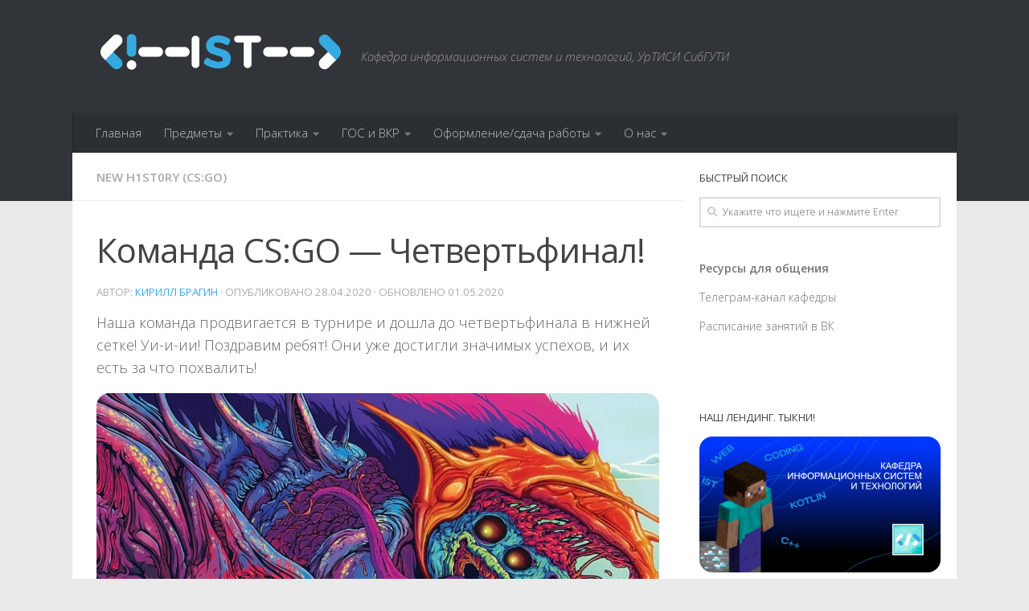

--- FILE ---
content_type: text/html; charset=UTF-8
request_url: https://ist.uisi.ru/csgo/komanda-csgo-chetvertfinal/
body_size: 25569
content:
<!DOCTYPE html>
<html class="no-js" lang="ru-RU">
<head>
  <meta charset="UTF-8">
  <meta name="viewport" content="width=device-width, initial-scale=1.0">
  <link rel="profile" href="https://gmpg.org/xfn/11" />
  <link rel="pingback" href="http://ist.uisi.ru/xmlrpc.php">

  <title>Команда CS:GO &#8212; Четвертьфинал! &#8212; Кафедра ИСТ</title>
<script>document.documentElement.className = document.documentElement.className.replace("no-js","js");</script>
<link rel='dns-prefetch' href='//s0.wp.com' />
<link rel='dns-prefetch' href='//use.fontawesome.com' />
<link rel='dns-prefetch' href='//s.w.org' />
<link rel="alternate" type="application/rss+xml" title="Кафедра ИСТ &raquo; Лента" href="http://ist.uisi.ru/feed/" />
<link rel="alternate" type="application/rss+xml" title="Кафедра ИСТ &raquo; Лента комментариев" href="http://ist.uisi.ru/comments/feed/" />
<link id="hu-user-gfont" href="//fonts.googleapis.com/css?family=Open+Sans:400,400italic,300italic,300,600&subset=latin,latin-ext" rel="stylesheet" type="text/css"><link rel="alternate" type="application/rss+xml" title="Кафедра ИСТ &raquo; Лента комментариев к &laquo;Команда CS:GO &#8212; Четвертьфинал!&raquo;" href="http://ist.uisi.ru/csgo/komanda-csgo-chetvertfinal/feed/" />
		<script type="text/javascript">
			window._wpemojiSettings = {"baseUrl":"https:\/\/s.w.org\/images\/core\/emoji\/11.2.0\/72x72\/","ext":".png","svgUrl":"https:\/\/s.w.org\/images\/core\/emoji\/11.2.0\/svg\/","svgExt":".svg","source":{"concatemoji":"http:\/\/ist.uisi.ru\/wp-includes\/js\/wp-emoji-release.min.js?ver=5.1.21"}};
			!function(e,a,t){var n,r,o,i=a.createElement("canvas"),p=i.getContext&&i.getContext("2d");function s(e,t){var a=String.fromCharCode;p.clearRect(0,0,i.width,i.height),p.fillText(a.apply(this,e),0,0);e=i.toDataURL();return p.clearRect(0,0,i.width,i.height),p.fillText(a.apply(this,t),0,0),e===i.toDataURL()}function c(e){var t=a.createElement("script");t.src=e,t.defer=t.type="text/javascript",a.getElementsByTagName("head")[0].appendChild(t)}for(o=Array("flag","emoji"),t.supports={everything:!0,everythingExceptFlag:!0},r=0;r<o.length;r++)t.supports[o[r]]=function(e){if(!p||!p.fillText)return!1;switch(p.textBaseline="top",p.font="600 32px Arial",e){case"flag":return s([55356,56826,55356,56819],[55356,56826,8203,55356,56819])?!1:!s([55356,57332,56128,56423,56128,56418,56128,56421,56128,56430,56128,56423,56128,56447],[55356,57332,8203,56128,56423,8203,56128,56418,8203,56128,56421,8203,56128,56430,8203,56128,56423,8203,56128,56447]);case"emoji":return!s([55358,56760,9792,65039],[55358,56760,8203,9792,65039])}return!1}(o[r]),t.supports.everything=t.supports.everything&&t.supports[o[r]],"flag"!==o[r]&&(t.supports.everythingExceptFlag=t.supports.everythingExceptFlag&&t.supports[o[r]]);t.supports.everythingExceptFlag=t.supports.everythingExceptFlag&&!t.supports.flag,t.DOMReady=!1,t.readyCallback=function(){t.DOMReady=!0},t.supports.everything||(n=function(){t.readyCallback()},a.addEventListener?(a.addEventListener("DOMContentLoaded",n,!1),e.addEventListener("load",n,!1)):(e.attachEvent("onload",n),a.attachEvent("onreadystatechange",function(){"complete"===a.readyState&&t.readyCallback()})),(n=t.source||{}).concatemoji?c(n.concatemoji):n.wpemoji&&n.twemoji&&(c(n.twemoji),c(n.wpemoji)))}(window,document,window._wpemojiSettings);
		</script>
		<style type="text/css">
img.wp-smiley,
img.emoji {
	display: inline !important;
	border: none !important;
	box-shadow: none !important;
	height: 1em !important;
	width: 1em !important;
	margin: 0 .07em !important;
	vertical-align: -0.1em !important;
	background: none !important;
	padding: 0 !important;
}
</style>
	<link rel='stylesheet' id='social-likes-classic-css'  href='http://ist.uisi.ru/wp-content/plugins/easy-vkontakte-connect/css/social-likes_classic.css?ver=5.1.21' type='text/css' media='all' />
<link rel='stylesheet' id='wp-block-library-css'  href='http://ist.uisi.ru/wp-includes/css/dist/block-library/style.min.css?ver=5.1.21' type='text/css' media='all' />
<link rel='stylesheet' id='justifiedGallery-css'  href='http://ist.uisi.ru/wp-content/plugins/collage-gallery/inc/justified-gallery/justifiedGallery.min.css?ver=5.1.21' type='text/css' media='all' />
<link rel='stylesheet' id='photoswipe-css'  href='http://ist.uisi.ru/wp-content/plugins/collage-gallery/inc/photoswipe/photoswipe.css?ver=5.1.21' type='text/css' media='all' />
<link rel='stylesheet' id='photoswipe-default-skin-css'  href='http://ist.uisi.ru/wp-content/plugins/collage-gallery/inc/photoswipe/default-skin/default-skin.css?ver=5.1.21' type='text/css' media='all' />
<link rel='stylesheet' id='evc-share-style-css'  href='http://ist.uisi.ru/wp-content/plugins/easy-vkontakte-connect/css/style-share.css?ver=5.1.21' type='text/css' media='all' />
<link rel='stylesheet' id='dashicons-css'  href='http://ist.uisi.ru/wp-includes/css/dashicons.min.css?ver=5.1.21' type='text/css' media='all' />
<link rel='stylesheet' id='hueman-main-style-css'  href='http://ist.uisi.ru/wp-content/themes/hueman/assets/front/css/main.min.css?ver=3.4.19' type='text/css' media='all' />
<style id='hueman-main-style-inline-css' type='text/css'>
body { font-family:'Open Sans', Arial, sans-serif;font-size:0.94rem }@media only screen and (min-width: 720px) {
        .nav > li { font-size:0.94rem; }
      }.container-inner { max-width: 1100px; }.sidebar .widget { padding-left: 20px; padding-right: 20px; padding-top: 20px; }::selection { background-color: #3ba7e5; }
::-moz-selection { background-color: #3ba7e5; }a,a+span.hu-external::after,.themeform label .required,#flexslider-featured .flex-direction-nav .flex-next:hover,#flexslider-featured .flex-direction-nav .flex-prev:hover,.post-hover:hover .post-title a,.post-title a:hover,.sidebar.s1 .post-nav li a:hover i,.content .post-nav li a:hover i,.post-related a:hover,.sidebar.s1 .widget_rss ul li a,#footer .widget_rss ul li a,.sidebar.s1 .widget_calendar a,#footer .widget_calendar a,.sidebar.s1 .alx-tab .tab-item-category a,.sidebar.s1 .alx-posts .post-item-category a,.sidebar.s1 .alx-tab li:hover .tab-item-title a,.sidebar.s1 .alx-tab li:hover .tab-item-comment a,.sidebar.s1 .alx-posts li:hover .post-item-title a,#footer .alx-tab .tab-item-category a,#footer .alx-posts .post-item-category a,#footer .alx-tab li:hover .tab-item-title a,#footer .alx-tab li:hover .tab-item-comment a,#footer .alx-posts li:hover .post-item-title a,.comment-tabs li.active a,.comment-awaiting-moderation,.child-menu a:hover,.child-menu .current_page_item > a,.wp-pagenavi a{ color: #3ba7e5; }.themeform input[type="submit"],.themeform button[type="submit"],.sidebar.s1 .sidebar-top,.sidebar.s1 .sidebar-toggle,#flexslider-featured .flex-control-nav li a.flex-active,.post-tags a:hover,.sidebar.s1 .widget_calendar caption,#footer .widget_calendar caption,.author-bio .bio-avatar:after,.commentlist li.bypostauthor > .comment-body:after,.commentlist li.comment-author-admin > .comment-body:after{ background-color: #3ba7e5; }.post-format .format-container { border-color: #3ba7e5; }.sidebar.s1 .alx-tabs-nav li.active a,#footer .alx-tabs-nav li.active a,.comment-tabs li.active a,.wp-pagenavi a:hover,.wp-pagenavi a:active,.wp-pagenavi span.current{ border-bottom-color: #3ba7e5!important; }.sidebar.s2 .post-nav li a:hover i,
.sidebar.s2 .widget_rss ul li a,
.sidebar.s2 .widget_calendar a,
.sidebar.s2 .alx-tab .tab-item-category a,
.sidebar.s2 .alx-posts .post-item-category a,
.sidebar.s2 .alx-tab li:hover .tab-item-title a,
.sidebar.s2 .alx-tab li:hover .tab-item-comment a,
.sidebar.s2 .alx-posts li:hover .post-item-title a { color: #59b2e5; }
.sidebar.s2 .sidebar-top,.sidebar.s2 .sidebar-toggle,.post-comments,.jp-play-bar,.jp-volume-bar-value,.sidebar.s2 .widget_calendar caption{ background-color: #59b2e5; }.sidebar.s2 .alx-tabs-nav li.active a { border-bottom-color: #59b2e5; }
.post-comments::before { border-right-color: #59b2e5; }
      .search-expand,
              #nav-topbar.nav-container { background-color: #136b93!important}@media only screen and (min-width: 720px) {
                #nav-topbar .nav ul { background-color: #136b93!important; }
              }.is-scrolled #header .nav-container.desktop-sticky,
              .is-scrolled #header .search-expand { background-color: #136b93!important; background-color: rgba(19,107,147,0.90)!important }.is-scrolled .topbar-transparent #nav-topbar.desktop-sticky .nav ul { background-color: #136b93!important; background-color: rgba(19,107,147,0.95)!important }#header { background-color: rgba(7,11,15,0.81); }
@media only screen and (min-width: 720px) {
  #nav-header .nav ul { background-color: rgba(7,11,15,0.81); }
}
        #header #nav-mobile { background-color: #3d3d3d!important; }.is-scrolled #header #nav-mobile { background-color: #3d3d3d!important; background-color: rgba(61,61,61,0.90)!important }#nav-header.nav-container, #main-header-search .search-expand { background-color: #2b2f33; }
@media only screen and (min-width: 720px) {
  #nav-header .nav ul { background-color: #2b2f33; }
}
        #footer-bottom { background-color: #444444; }.site-title a img { max-height: 49px; }img { -webkit-border-radius: 16px; border-radius: 16px; }.sidebar.expanding, .sidebar.collapsing, .sidebar .sidebar-content, .sidebar .sidebar-toggle, .container-inner > .main::before,.container-inner > .main::after { background-color: #ffffff; }@media only screen and (min-width: 480px) and (max-width: 1200px) { .s2.expanded { background-color: #ffffff; } }@media only screen and (min-width: 480px) and (max-width: 960px) { .s1.expanded { background-color: #ffffff; } }body { background-color: #eaeaea; }
</style>
<link rel='stylesheet' id='hueman-font-awesome-css'  href='http://ist.uisi.ru/wp-content/themes/hueman/assets/front/css/font-awesome.min.css?ver=3.4.19' type='text/css' media='all' />
<link rel='stylesheet' id='font-awesome-official-css'  href='https://use.fontawesome.com/releases/v5.14.0/css/all.css' type='text/css' media='all' integrity="sha384-HzLeBuhoNPvSl5KYnjx0BT+WB0QEEqLprO+NBkkk5gbc67FTaL7XIGa2w1L0Xbgc" crossorigin="anonymous" />
<link rel='stylesheet' id='cursor_css-css'  href='http://ist.uisi.ru/wp-content/plugins/mouse-cursor-customizer/cursor.css?ver=5.1.21' type='text/css' media='all' />
<style id='cursor_css-inline-css' type='text/css'>

    /* Cursor customization for body */

    body, 
    body span, 
    body div {
        cursor: url(), auto!important;
    }
    

    body.cursor-customizer103.cursor-customizer104.cursor-customizer105.cursor-customizer106,
    body.cursor-customizer103.cursor-customizer104.cursor-customizer105.cursor-customizer106 span,
    body.cursor-customizer103.cursor-customizer104.cursor-customizer105.cursor-customizer106 div {
        cursor: url(), auto!important;
    }


    /* Cursor customization for links  */

    body a {
        cursor: url(), pointer!important;
    }
    
    body a.cursor-customizer103.cursor-customizer104.cursor-customizer105.cursor-customizer106 {
        cursor: url(), pointer!important;
    }
    
    
    /* ( v 1.2 Temporarily disable cursor changes on buttons )

    body button {
        cursor: url(), pointer!important;
    }
    
    body button.cursor-customizer103.cursor-customizer104.cursor-customizer105.cursor-customizer106 {
        cursor: url(), pointer!important;
    }

    body input {
        cursor: url(), pointer!important;
    }

    body input.cursor-customizer103.cursor-customizer104.cursor-customizer105.cursor-customizer106 {
        cursor: url(), pointer!important;
    }
    
    */
</style>
<link rel='stylesheet' id='font-awesome-official-v4shim-css'  href='https://use.fontawesome.com/releases/v5.14.0/css/v4-shims.css' type='text/css' media='all' integrity="sha384-9aKO2QU3KETrRCCXFbhLK16iRd15nC+OYEmpVb54jY8/CEXz/GVRsnM73wcbYw+m" crossorigin="anonymous" />
<style id='font-awesome-official-v4shim-inline-css' type='text/css'>
@font-face {
font-family: "FontAwesome";
src: url("https://use.fontawesome.com/releases/v5.14.0/webfonts/fa-brands-400.eot"),
		url("https://use.fontawesome.com/releases/v5.14.0/webfonts/fa-brands-400.eot?#iefix") format("embedded-opentype"),
		url("https://use.fontawesome.com/releases/v5.14.0/webfonts/fa-brands-400.woff2") format("woff2"),
		url("https://use.fontawesome.com/releases/v5.14.0/webfonts/fa-brands-400.woff") format("woff"),
		url("https://use.fontawesome.com/releases/v5.14.0/webfonts/fa-brands-400.ttf") format("truetype"),
		url("https://use.fontawesome.com/releases/v5.14.0/webfonts/fa-brands-400.svg#fontawesome") format("svg");
}

@font-face {
font-family: "FontAwesome";
src: url("https://use.fontawesome.com/releases/v5.14.0/webfonts/fa-solid-900.eot"),
		url("https://use.fontawesome.com/releases/v5.14.0/webfonts/fa-solid-900.eot?#iefix") format("embedded-opentype"),
		url("https://use.fontawesome.com/releases/v5.14.0/webfonts/fa-solid-900.woff2") format("woff2"),
		url("https://use.fontawesome.com/releases/v5.14.0/webfonts/fa-solid-900.woff") format("woff"),
		url("https://use.fontawesome.com/releases/v5.14.0/webfonts/fa-solid-900.ttf") format("truetype"),
		url("https://use.fontawesome.com/releases/v5.14.0/webfonts/fa-solid-900.svg#fontawesome") format("svg");
}

@font-face {
font-family: "FontAwesome";
src: url("https://use.fontawesome.com/releases/v5.14.0/webfonts/fa-regular-400.eot"),
		url("https://use.fontawesome.com/releases/v5.14.0/webfonts/fa-regular-400.eot?#iefix") format("embedded-opentype"),
		url("https://use.fontawesome.com/releases/v5.14.0/webfonts/fa-regular-400.woff2") format("woff2"),
		url("https://use.fontawesome.com/releases/v5.14.0/webfonts/fa-regular-400.woff") format("woff"),
		url("https://use.fontawesome.com/releases/v5.14.0/webfonts/fa-regular-400.ttf") format("truetype"),
		url("https://use.fontawesome.com/releases/v5.14.0/webfonts/fa-regular-400.svg#fontawesome") format("svg");
unicode-range: U+F004-F005,U+F007,U+F017,U+F022,U+F024,U+F02E,U+F03E,U+F044,U+F057-F059,U+F06E,U+F070,U+F075,U+F07B-F07C,U+F080,U+F086,U+F089,U+F094,U+F09D,U+F0A0,U+F0A4-F0A7,U+F0C5,U+F0C7-F0C8,U+F0E0,U+F0EB,U+F0F3,U+F0F8,U+F0FE,U+F111,U+F118-F11A,U+F11C,U+F133,U+F144,U+F146,U+F14A,U+F14D-F14E,U+F150-F152,U+F15B-F15C,U+F164-F165,U+F185-F186,U+F191-F192,U+F1AD,U+F1C1-F1C9,U+F1CD,U+F1D8,U+F1E3,U+F1EA,U+F1F6,U+F1F9,U+F20A,U+F247-F249,U+F24D,U+F254-F25B,U+F25D,U+F267,U+F271-F274,U+F279,U+F28B,U+F28D,U+F2B5-F2B6,U+F2B9,U+F2BB,U+F2BD,U+F2C1-F2C2,U+F2D0,U+F2D2,U+F2DC,U+F2ED,U+F328,U+F358-F35B,U+F3A5,U+F3D1,U+F410,U+F4AD;
}
</style>
<link rel='stylesheet' id='jetpack_css-css'  href='http://ist.uisi.ru/wp-content/plugins/jetpack/css/jetpack.css?ver=7.9.2' type='text/css' media='all' />
<script type='text/javascript' src='http://ist.uisi.ru/wp-includes/js/jquery/jquery.js?ver=1.12.4'></script>
<script type='text/javascript' src='http://ist.uisi.ru/wp-includes/js/jquery/jquery-migrate.min.js?ver=1.4.1'></script>
<script type='text/javascript' src='http://ist.uisi.ru/wp-content/plugins/easy-vkontakte-connect/js/jquery.cookie.js'></script>
<script type='text/javascript' src='http://ist.uisi.ru/wp-content/plugins/collage-gallery/inc/justified-gallery/jquery.justifiedGallery.min.js?ver=5.1.21'></script>
<script type='text/javascript' src='http://ist.uisi.ru/wp-content/plugins/mouse-cursor-customizer/plugin.js?ver=5.1.21'></script>
<link rel='https://api.w.org/' href='http://ist.uisi.ru/wp-json/' />
<link rel="EditURI" type="application/rsd+xml" title="RSD" href="http://ist.uisi.ru/xmlrpc.php?rsd" />
<link rel="wlwmanifest" type="application/wlwmanifest+xml" href="http://ist.uisi.ru/wp-includes/wlwmanifest.xml" /> 
<link rel='prev' title='Сдача ВКР на кафедру' href='http://ist.uisi.ru/gos-vkr/sdacha-i-priem-vrk-na-kafedry/' />
<link rel='next' title='Турнир CS:GO/DOTA &#8212; &#171;Лига Связи&#187;. Ссылка на открытие завтра в 12:00 в Zoom' href='http://ist.uisi.ru/news/turnir-csgo-dota-liga-svyazi/' />
<meta name="generator" content="WordPress 5.1.21" />
<link rel="canonical" href="http://ist.uisi.ru/csgo/komanda-csgo-chetvertfinal/" />
<link rel='shortlink' href='http://ist.uisi.ru/?p=1669' />
<link rel="alternate" type="application/json+oembed" href="http://ist.uisi.ru/wp-json/oembed/1.0/embed?url=http%3A%2F%2Fist.uisi.ru%2Fcsgo%2Fkomanda-csgo-chetvertfinal%2F" />
<link rel="alternate" type="text/xml+oembed" href="http://ist.uisi.ru/wp-json/oembed/1.0/embed?url=http%3A%2F%2Fist.uisi.ru%2Fcsgo%2Fkomanda-csgo-chetvertfinal%2F&#038;format=xml" />
<style type='text/css'>img#wpstats{display:none}</style><!--[if lt IE 9]>
<script src="http://ist.uisi.ru/wp-content/themes/hueman/assets/front/js/ie/html5shiv-printshiv.min.js"></script>
<script src="http://ist.uisi.ru/wp-content/themes/hueman/assets/front/js/ie/selectivizr.js"></script>
<![endif]-->
<link rel="icon" href="http://ist.uisi.ru/wp-content/uploads/2024/03/cropped-logo-1-32x32.png" sizes="32x32" />
<link rel="icon" href="http://ist.uisi.ru/wp-content/uploads/2024/03/cropped-logo-1-192x192.png" sizes="192x192" />
<link rel="apple-touch-icon-precomposed" href="http://ist.uisi.ru/wp-content/uploads/2024/03/cropped-logo-1-180x180.png" />
<meta name="msapplication-TileImage" content="http://ist.uisi.ru/wp-content/uploads/2024/03/cropped-logo-1-270x270.png" />
<style type="text/css">.collage_gallery:before, .collage_gallery:after { content: ""; display: table; clear:both; } .collage_gallery { display:block; max-width: 100%; margin-bottom:20px; display:none; } .collage_img_wrap { height: auto; max-width: 100%; margin-bottom:20px; } .collage_img_wrap img { border: 0 none; vertical-align: middle; height: auto; max-width: 100%; } .collage_img_wrap span { font-size:11px; } .ug-social-data { display: flex; flex-direction: row; justify-content: flex-start; } .ug-social-data > * { display: inline-block; white-space: nowrap; padding-right: 10px; } .ug-social-data div:last-child { padding-right: 0; } .ug-spacer { flex-grow: 1; }</style>	<script type="text/javascript">

		var ugDefaults = {
			rowHeight: 120,
			maxRowHeight: 0,
						lastRow: 'nojustify',
			fixedHeight: false,
			captions: true,
			margins: 1,
			border: -1					};

	</script>
	<meta property="vk:app_id" content="7638863" /><style type="text/css">
    #overlay-sidebar {
      width: 380px;
      margin: 0 0 0 -190px;
    }
    #slide-sidebar {
      width: 380px;
      right:-423px; // width + 43px
      bottom: 20px;
    }
  </style><script type="text/javascript">
    var VKWidgetsGroup = [];
    var VKWidgetsComments = [];
    var VKWidgetsPolls = [];
    var VKWidgetsSubscribe = [];
    var VKWidgetsContactUs = [];
    var VKWidgetsCommunityMessages = [];
    var VKWidgets = [];
    
    var vkUnLock = [];
    var subscribeCookieExpires = 1;
    
    if (typeof ajaxurl == "undefined")
      ajaxurl = "http://ist.uisi.ru/wp-admin/admin-ajax.php";
  
    oTimeout = 5000;
    oScreens = 0.75;
    oCookieExpires = 365;
    oAction = "timeout";
    oSensitivity = 20;
    oTop = "40px";

    sTimeout = 5000;
    sScreens = 0.75;
    sCookieExpires = 365;
    sAction = "scroll";
    sSensitivity = 20;
    sSpeed = 800;
        
  </script><script type="text/javascript">evc_post_id = 1669;</script></head>

<body class="post-template-default single single-post postid-1669 single-format-standard wp-custom-logo wp-embed-responsive col-2cl full-width mobile-sidebar-hide header-desktop-sticky header-mobile-sticky chrome">

<div id="wrapper">

  
  <header id="header" class="top-menu-mobile-on one-mobile-menu top_menu header-ads-desktop  topbar-transparent no-header-img">
        <nav class="nav-container group mobile-menu mobile-sticky no-menu-assigned" id="nav-mobile" data-menu-id="header-1">
  <div class="mobile-title-logo-in-header">                  <p class="site-title"><a class="custom-logo-link" href="http://ist.uisi.ru/" rel="home" title="Кафедра ИСТ | Главная страница"><img src="http://ist.uisi.ru/wp-content/uploads/2024/03/cropped-logo.png" alt="Кафедра ИСТ"></a></p>
                </div>
        
                    <!-- <div class="ham__navbar-toggler collapsed" aria-expanded="false">
          <div class="ham__navbar-span-wrapper">
            <span class="ham-toggler-menu__span"></span>
          </div>
        </div> -->
        <div class="ham__navbar-toggler-two collapsed" title="Menu" aria-expanded="false">
          <div class="ham__navbar-span-wrapper">
            <span class="line line-1"></span>
            <span class="line line-2"></span>
            <span class="line line-3"></span>
          </div>
        </div>
            
      <div class="nav-text"></div>
      <div class="nav-wrap container">
                  <ul class="nav container-inner group mobile-search">
                            <li>
                  <form method="get" class="searchform themeform" action="http://ist.uisi.ru/">
	<div>
		<input type="text" class="search" name="s" onblur="if(this.value=='')this.value='Укажите что ищете и нажмите Enter';" onfocus="if(this.value=='Укажите что ищете и нажмите Enter')this.value='';" value="Укажите что ищете и нажмите Enter" />
	</div>
</form>                </li>
                      </ul>
                <ul id="menu-glavnoe" class="nav container-inner group"><li id="menu-item-23" class="menu-item menu-item-type-custom menu-item-object-custom menu-item-home menu-item-23"><a href="https://ist.uisi.ru">Главная</a></li>
<li id="menu-item-2412" class="menu-item menu-item-type-custom menu-item-object-custom menu-item-has-children menu-item-2412"><a href="#">Предметы</a>
<ul class="sub-menu">
	<li id="menu-item-950" class="menu-item menu-item-type-custom menu-item-object-custom menu-item-has-children menu-item-950"><a href="#">Бакалавриат</a>
	<ul class="sub-menu">
		<li id="menu-item-2416" class="menu-item menu-item-type-taxonomy menu-item-object-category menu-item-has-children menu-item-2416"><a href="http://ist.uisi.ru/category/1-kurs-vo/">1 курс ВО</a>
		<ul class="sub-menu">
			<li id="menu-item-22" class="menu-item menu-item-type-post_type menu-item-object-page menu-item-22"><a href="http://ist.uisi.ru/rasp/vo/1-kurs/computer-science/">Информатика</a></li>
			<li id="menu-item-6608" class="menu-item menu-item-type-post_type menu-item-object-page menu-item-6608"><a href="http://ist.uisi.ru/rasp/vo/1-kurs/tehnologii-razrabotki-programmnogo-obespecheniya/">Технологии разработки программного обеспечения</a></li>
			<li id="menu-item-6613" class="menu-item menu-item-type-post_type menu-item-object-page menu-item-6613"><a href="http://ist.uisi.ru/rasp/vo/1-kurs/programmirovanie/">Программирование</a></li>
			<li id="menu-item-6649" class="menu-item menu-item-type-post_type menu-item-object-page menu-item-6649"><a href="http://ist.uisi.ru/rasp/vo/1-kurs/struktury-i-algoritmy-obrabotki-dannyh/">Структуры и алгоритмы обработки данных</a></li>
		</ul>
</li>
		<li id="menu-item-2417" class="menu-item menu-item-type-taxonomy menu-item-object-category menu-item-has-children menu-item-2417"><a href="http://ist.uisi.ru/category/2-kurs-vo/">2 курс ВО</a>
		<ul class="sub-menu">
			<li id="menu-item-6654" class="menu-item menu-item-type-post_type menu-item-object-page menu-item-6654"><a href="http://ist.uisi.ru/rasp/vo/1-kurs/struktury-i-algoritmy-obrabotki-dannyh/">Структуры и алгоритмы обработки данных</a></li>
			<li id="menu-item-6657" class="menu-item menu-item-type-post_type menu-item-object-page menu-item-6657"><a href="http://ist.uisi.ru/rasp/vo/2-kurs/obektno-orientirovannoe-programmirovanie/">Объектно-ориентированное программирование</a></li>
			<li id="menu-item-6660" class="menu-item menu-item-type-post_type menu-item-object-page menu-item-6660"><a href="http://ist.uisi.ru/rasp/vo/2-kurs/vizualnoe-programmirovanie-i-cheloveko-mashinnoe-vzaimodejstvie/">Визуальное программирование и человеко-машинное взаимодействие</a></li>
			<li id="menu-item-6663" class="menu-item menu-item-type-post_type menu-item-object-page menu-item-6663"><a href="http://ist.uisi.ru/rasp/vo/2-kurs/internet-tehnologii/">Интернет-технологии</a></li>
			<li id="menu-item-3501" class="menu-item menu-item-type-post_type menu-item-object-post menu-item-3501"><a href="http://ist.uisi.ru/2-kurs-vo/pakety-prikladnyh-programm/">Пакеты прикладных программ (11.03.02)</a></li>
			<li id="menu-item-4744" class="menu-item menu-item-type-post_type menu-item-object-post menu-item-4744"><a href="http://ist.uisi.ru/2-kurs-vo/yazyki-programmirovaniya/">Языки программирования (11.03.02)</a></li>
		</ul>
</li>
		<li id="menu-item-2418" class="menu-item menu-item-type-taxonomy menu-item-object-category menu-item-has-children menu-item-2418"><a href="http://ist.uisi.ru/category/3-kurs-vo/">3 курс ВО</a>
		<ul class="sub-menu">
			<li id="menu-item-6669" class="menu-item menu-item-type-post_type menu-item-object-page menu-item-6669"><a href="http://ist.uisi.ru/rasp/vo/2-kurs/operaczionnye-sistemy/">Операционные системы</a></li>
			<li id="menu-item-6670" class="menu-item menu-item-type-post_type menu-item-object-page menu-item-6670"><a href="http://ist.uisi.ru/rasp/vo/2-kurs/vizualnoe-programmirovanie-i-cheloveko-mashinnoe-vzaimodejstvie/">Визуальное программирование и человеко-машинное взаимодействие</a></li>
			<li id="menu-item-6672" class="menu-item menu-item-type-post_type menu-item-object-page menu-item-6672"><a href="http://ist.uisi.ru/teoriya-massovogo-obsluzhivaniya/">Теория массового обслуживания</a></li>
			<li id="menu-item-6675" class="menu-item menu-item-type-post_type menu-item-object-page menu-item-6675"><a href="http://ist.uisi.ru/funkczionalnoe-i-logicheskoe-programmirovanie/">Функциональное и логическое программирование</a></li>
			<li id="menu-item-6677" class="menu-item menu-item-type-post_type menu-item-object-page menu-item-6677"><a href="http://ist.uisi.ru/programmirovanie-mobilnih-ustroistv/">Программирование мобильных устройств</a></li>
			<li id="menu-item-6680" class="menu-item menu-item-type-post_type menu-item-object-page menu-item-6680"><a href="http://ist.uisi.ru/teoriya-slozhnosti-vychislitelnyh-proczessov-i-struktur/">Теория сложности вычислительных процессов и структур</a></li>
			<li id="menu-item-6683" class="menu-item menu-item-type-post_type menu-item-object-page menu-item-6683"><a href="http://ist.uisi.ru/setevoe-programmirovanie/">Сетевое программирование</a></li>
			<li id="menu-item-6686" class="menu-item menu-item-type-post_type menu-item-object-page menu-item-6686"><a href="http://ist.uisi.ru/proektirovanie-informaczionnyh-sistem/">Проектирование информационных систем</a></li>
		</ul>
</li>
		<li id="menu-item-2419" class="menu-item menu-item-type-taxonomy menu-item-object-category menu-item-has-children menu-item-2419"><a href="http://ist.uisi.ru/category/4-kurs-vo/">4 курс ВО</a>
		<ul class="sub-menu">
			<li id="menu-item-3095" class="menu-item menu-item-type-post_type menu-item-object-page menu-item-3095"><a href="http://ist.uisi.ru/oop-panov/">Базы данных</a></li>
			<li id="menu-item-2999" class="menu-item menu-item-type-post_type menu-item-object-page menu-item-2999"><a href="http://ist.uisi.ru/sovremennye-tehnologii-programmirovaniya-2/">Современные технологии программирования</a></li>
			<li id="menu-item-5900" class="menu-item menu-item-type-post_type menu-item-object-post menu-item-5900"><a href="http://ist.uisi.ru/3-kurs-vo/teoriya-informaczii/">Теория информации</a></li>
			<li id="menu-item-5909" class="menu-item menu-item-type-post_type menu-item-object-post menu-item-5909"><a href="http://ist.uisi.ru/3-kurs-vo/predstavlenie-graficheskoj-informaczii/">Представление графической информации</a></li>
			<li id="menu-item-5912" class="menu-item menu-item-type-post_type menu-item-object-post menu-item-5912"><a href="http://ist.uisi.ru/3-kurs-vo/setevye-bazy-dannyh-2/">Сетевые базы данных</a></li>
			<li id="menu-item-949" class="menu-item menu-item-type-post_type menu-item-object-post menu-item-949"><a href="http://ist.uisi.ru/4-kurs-vo/setevoe-programmnoe-obespechenie/">Теория языков программирования и методы трансляции</a></li>
			<li id="menu-item-6805" class="menu-item menu-item-type-post_type menu-item-object-post menu-item-6805"><a href="http://ist.uisi.ru/4-kurs-vo/metody-mashinnogo-obucheniya/">Методы машинного обучения</a></li>
			<li id="menu-item-2603" class="menu-item menu-item-type-post_type menu-item-object-post menu-item-2603"><a href="http://ist.uisi.ru/4-kurs-vo/zashhita-informaczii/">Защита информации</a></li>
		</ul>
</li>
	</ul>
</li>
	<li id="menu-item-115" class="menu-item menu-item-type-custom menu-item-object-custom menu-item-has-children menu-item-115"><a href="#">Магистратура</a>
	<ul class="sub-menu">
		<li id="menu-item-1819" class="menu-item menu-item-type-post_type menu-item-object-page menu-item-1819"><a href="http://ist.uisi.ru/modelirovanie/">Моделирование</a></li>
		<li id="menu-item-114" class="menu-item menu-item-type-post_type menu-item-object-page menu-item-114"><a href="http://ist.uisi.ru/neural-network/">Нейронные сети</a></li>
		<li id="menu-item-1366" class="menu-item menu-item-type-post_type menu-item-object-post menu-item-1366"><a href="http://ist.uisi.ru/1-kurs-magistry/raspredelennaya-obrabotka-informaczii/">Распределенная обработка информации</a></li>
		<li id="menu-item-1239" class="menu-item menu-item-type-post_type menu-item-object-post menu-item-1239"><a href="http://ist.uisi.ru/1-kurs-magistry/setevye-bazy-dannyh/">Сетевые базы данных</a></li>
		<li id="menu-item-3107" class="menu-item menu-item-type-post_type menu-item-object-post menu-item-3107"><a href="http://ist.uisi.ru/4-kurs-vo/zashhita-informaczii/">Защита информации</a></li>
		<li id="menu-item-1233" class="menu-item menu-item-type-post_type menu-item-object-post menu-item-1233"><a href="http://ist.uisi.ru/1-kurs-magistry/modelirovanie/">Моделирование</a></li>
		<li id="menu-item-591" class="menu-item menu-item-type-post_type menu-item-object-page menu-item-591"><a href="http://ist.uisi.ru/nauchnaya-rabota/">Научная работа</a></li>
	</ul>
</li>
	<li id="menu-item-815" class="menu-item menu-item-type-custom menu-item-object-custom menu-item-has-children menu-item-815"><a href="#">СПО</a>
	<ul class="sub-menu">
		<li id="menu-item-2422" class="menu-item menu-item-type-taxonomy menu-item-object-category menu-item-has-children menu-item-2422"><a href="http://ist.uisi.ru/category/1-kurs-spo/">1 курс СПО</a>
		<ul class="sub-menu">
			<li id="menu-item-3794" class="menu-item menu-item-type-post_type menu-item-object-post menu-item-3794"><a href="http://ist.uisi.ru/1-kurs-spo/arhitektura-kompyuternyh-sistem/">Архитектура компьютерных систем</a></li>
			<li id="menu-item-1323" class="menu-item menu-item-type-post_type menu-item-object-post menu-item-1323"><a href="http://ist.uisi.ru/1-kurs-spo/osnovy-programmirovaniya/">Основы программирования</a></li>
			<li id="menu-item-1061" class="menu-item menu-item-type-post_type menu-item-object-post menu-item-1061"><a href="http://ist.uisi.ru/1-kurs-spo/matematika/">Математика</a></li>
			<li id="menu-item-1132" class="menu-item menu-item-type-post_type menu-item-object-post menu-item-1132"><a href="http://ist.uisi.ru/1-kurs-spo/kompyuternoe-modelirovanie/">Компьютерное моделирование</a></li>
			<li id="menu-item-1011" class="menu-item menu-item-type-post_type menu-item-object-post menu-item-1011"><a href="http://ist.uisi.ru/1-kurs-spo/elementy-matematicheskoj-logiki/">Элементы математической логики</a></li>
			<li id="menu-item-1077" class="menu-item menu-item-type-post_type menu-item-object-post menu-item-1077"><a href="http://ist.uisi.ru/1-kurs-spo/teoriya-veroyatnostej-i-matematicheskaya-statistika/">Теория вероятностей и математическая статистика</a></li>
			<li id="menu-item-977" class="menu-item menu-item-type-post_type menu-item-object-post menu-item-977"><a href="http://ist.uisi.ru/spo/operaczionnye-sistemy/">Операционные системы</a></li>
			<li id="menu-item-3229" class="menu-item menu-item-type-post_type menu-item-object-post menu-item-3229"><a href="http://ist.uisi.ru/1-kurs-spo/informaczionnye-tehnologii/">Информационные технологии</a></li>
			<li id="menu-item-994" class="menu-item menu-item-type-post_type menu-item-object-post menu-item-994"><a href="http://ist.uisi.ru/1-kurs-spo/sistemnoe-programmirovanie/">Системное программирование</a></li>
		</ul>
</li>
		<li id="menu-item-2423" class="menu-item menu-item-type-taxonomy menu-item-object-category menu-item-has-children menu-item-2423"><a href="http://ist.uisi.ru/category/2-kurs-spo/">2 курс СПО</a>
		<ul class="sub-menu">
			<li id="menu-item-5362" class="menu-item menu-item-type-post_type menu-item-object-page menu-item-5362"><a href="http://ist.uisi.ru/tehnicheskie-sredstva-informatizaczii/">Технические средства информатизации</a></li>
			<li id="menu-item-5363" class="menu-item menu-item-type-post_type menu-item-object-page menu-item-5363"><a href="http://ist.uisi.ru/teoriya-algoritmov/">Теория алгоритмов</a></li>
			<li id="menu-item-1324" class="menu-item menu-item-type-post_type menu-item-object-post menu-item-1324"><a href="http://ist.uisi.ru/2-kurs-spo/tehnologiya-vypolneniya-rabot-po-professii-operator-elektronno-vychislitelnyh-mashin/">Технология выполнения работ по профессии &#171;Оператор электронно-вычислительных машин&#187;</a></li>
			<li id="menu-item-813" class="menu-item menu-item-type-post_type menu-item-object-page menu-item-813"><a href="http://ist.uisi.ru/osnovy-proektirovaniya-baz-dannyh/">Основы проектирования баз данных</a></li>
			<li id="menu-item-938" class="menu-item menu-item-type-post_type menu-item-object-post menu-item-938"><a href="http://ist.uisi.ru/2-kurs-spo/tehnologiya-razrabotki-i-zashhity-baz-dannyh/">Технология разработки и защиты баз данных</a></li>
			<li id="menu-item-3451" class="menu-item menu-item-type-post_type menu-item-object-post menu-item-3451"><a href="http://ist.uisi.ru/news/%d0%b1%d0%b5%d0%b7-%d1%80%d1%83%d0%b1%d1%80%d0%b8%d0%ba%d0%b8/matematicheskie-metody/">Математические методы</a></li>
		</ul>
</li>
		<li id="menu-item-2424" class="menu-item menu-item-type-taxonomy menu-item-object-category menu-item-has-children menu-item-2424"><a href="http://ist.uisi.ru/category/3-kurs-spo/">3 курс СПО</a>
		<ul class="sub-menu">
			<li id="menu-item-3182" class="menu-item menu-item-type-post_type menu-item-object-post menu-item-3182"><a href="http://ist.uisi.ru/news/%d0%b1%d0%b5%d0%b7-%d1%80%d1%83%d0%b1%d1%80%d0%b8%d0%ba%d0%b8/instrumentalnye-sredstva-razrabotki-po/">Инструментальные средства разработки ПО</a></li>
			<li id="menu-item-3160" class="menu-item menu-item-type-post_type menu-item-object-post menu-item-3160"><a href="http://ist.uisi.ru/3-kurs-spo/tehnologiya-razrabotki-po/">Технологии разработки ПО</a></li>
			<li id="menu-item-3505" class="menu-item menu-item-type-post_type menu-item-object-post menu-item-3505"><a href="http://ist.uisi.ru/3-kurs-spo/dokumentirovanie-i-sertifikacziya/">Документирование и сертификация</a></li>
			<li id="menu-item-3508" class="menu-item menu-item-type-post_type menu-item-object-post menu-item-3508"><a href="http://ist.uisi.ru/3-kurs-spo/chislennye-metody/">Численные методы</a></li>
			<li id="menu-item-3774" class="menu-item menu-item-type-post_type menu-item-object-post menu-item-3774"><a href="http://ist.uisi.ru/3-kurs-spo/kompyuternoe-modelirovanie-spo-3/">Компьютерное моделирование СПО</a></li>
			<li id="menu-item-1362" class="menu-item menu-item-type-post_type menu-item-object-post menu-item-1362"><a href="http://ist.uisi.ru/1-kurs-magistry/sovremennye-problemy-informatiki/">Современные проблемы информатики</a></li>
			<li id="menu-item-1363" class="menu-item menu-item-type-post_type menu-item-object-post menu-item-1363"><a href="http://ist.uisi.ru/1-kurs-magistry/sovremennye-tehnologii-v-programmirovanii/">Современные технологии в программировании</a></li>
		</ul>
</li>
	</ul>
</li>
</ul>
</li>
<li id="menu-item-89" class="menu-item menu-item-type-custom menu-item-object-custom menu-item-has-children menu-item-89"><a href="#">Практика</a>
<ul class="sub-menu">
	<li id="menu-item-1956" class="menu-item menu-item-type-custom menu-item-object-custom menu-item-has-children menu-item-1956"><a href="#">Бакалавриат</a>
	<ul class="sub-menu">
		<li id="menu-item-90" class="menu-item menu-item-type-post_type menu-item-object-page menu-item-90"><a href="http://ist.uisi.ru/training-practice/">Учебная (ознакомительная) практика (2 курс ВО)</a></li>
		<li id="menu-item-270" class="menu-item menu-item-type-post_type menu-item-object-page menu-item-270"><a href="http://ist.uisi.ru/internship/">Производственная (технологическая) практика (3 курс ВО)</a></li>
		<li id="menu-item-1775" class="menu-item menu-item-type-post_type menu-item-object-post menu-item-1775"><a href="http://ist.uisi.ru/4-kurs-vo/preddiplomnaya-praktika-4-kurs-vo/">Производственная преддипломная практика (4 курс ВО)</a></li>
	</ul>
</li>
	<li id="menu-item-1957" class="menu-item menu-item-type-custom menu-item-object-custom menu-item-has-children menu-item-1957"><a href="#">Магистратура</a>
	<ul class="sub-menu">
		<li id="menu-item-5542" class="menu-item menu-item-type-post_type menu-item-object-page menu-item-5542"><a href="http://ist.uisi.ru/upmagistr/">Учебная практика (Ознакомительная практика)</a></li>
		<li id="menu-item-5869" class="menu-item menu-item-type-post_type menu-item-object-post menu-item-5869"><a href="http://ist.uisi.ru/2-kurs-magistratura/proizvodstvennaya-praktika-nauchno-issledovatelskaya-rabota/">Производственная практика (Научно-исследовательская работа)</a></li>
		<li id="menu-item-5883" class="menu-item menu-item-type-post_type menu-item-object-post menu-item-5883"><a href="http://ist.uisi.ru/2-kurs-magistratura/preddiplomnaya-praktika-magistratura-2/">Преддипломная практика (магистратура)</a></li>
	</ul>
</li>
	<li id="menu-item-2414" class="menu-item menu-item-type-custom menu-item-object-custom menu-item-has-children menu-item-2414"><a href="#">СПО</a>
	<ul class="sub-menu">
		<li id="menu-item-1560" class="menu-item menu-item-type-taxonomy menu-item-object-category menu-item-has-children menu-item-1560"><a href="http://ist.uisi.ru/category/1-kurs-spo/uchebnaya-praktika-spo-kurs-1-1-kurs-spo/">Учебная практика СПО Курс 1</a>
		<ul class="sub-menu">
			<li id="menu-item-1571" class="menu-item menu-item-type-post_type menu-item-object-post menu-item-1571"><a href="http://ist.uisi.ru/1-kurs-spo/uchebnaya-praktika-spo-kurs-1-1-kurs-spo/4g4g4g43g4/">МДК.01.01 Системное программирование</a></li>
		</ul>
</li>
		<li id="menu-item-1562" class="menu-item menu-item-type-taxonomy menu-item-object-category menu-item-has-children menu-item-1562"><a href="http://ist.uisi.ru/category/2-kurs-spo/uchebnaya-praktika-spo-kurs-2/">Учебная практика СПО Курс 2</a>
		<ul class="sub-menu">
			<li id="menu-item-5995" class="menu-item menu-item-type-post_type menu-item-object-post menu-item-5995"><a href="http://ist.uisi.ru/spo/mdk-01-01-razrabotka-programmnyh-modulej/">МДК 01.01 Разработка программных модулей</a></li>
			<li id="menu-item-1555" class="menu-item menu-item-type-post_type menu-item-object-post menu-item-1555"><a href="http://ist.uisi.ru/2-kurs-spo/uchebnaya-praktika-spo-kurs-2/tvrppoperator-evm-uchebnaya-praktika/">МДК.01.02 Прикладное программирование</a></li>
			<li id="menu-item-1552" class="menu-item menu-item-type-post_type menu-item-object-post menu-item-1552"><a href="http://ist.uisi.ru/2-kurs-spo/uchebnaya-praktika-spo-kurs-2/proizvodstvennaya-1/">МДК.04.01 Технология выполнения работ по профессии «Оператор электронно-вычислительных и вычислительных машин»</a></li>
		</ul>
</li>
		<li id="menu-item-1564" class="menu-item menu-item-type-taxonomy menu-item-object-category menu-item-has-children menu-item-1564"><a href="http://ist.uisi.ru/category/3-kurs-spo/uchebnaya-praktika-spo-kurs-3/">Учебная практика СПО Курс 3</a>
		<ul class="sub-menu">
			<li id="menu-item-1553" class="menu-item menu-item-type-post_type menu-item-object-post menu-item-1553"><a href="http://ist.uisi.ru/news/%d0%b1%d0%b5%d0%b7-%d1%80%d1%83%d0%b1%d1%80%d0%b8%d0%ba%d0%b8/proizvodstvennaya-2/">МДК 03.02 Инструментальные средства разработки программного  обеспечения</a></li>
		</ul>
</li>
		<li id="menu-item-1561" class="menu-item menu-item-type-taxonomy menu-item-object-category menu-item-has-children menu-item-1561"><a href="http://ist.uisi.ru/category/2-kurs-spo/proizvodstvennaya-praktika-spo-kurs-2/">Производственная практика СПО Курс 2</a>
		<ul class="sub-menu">
			<li id="menu-item-1572" class="menu-item menu-item-type-post_type menu-item-object-post menu-item-1572"><a href="http://ist.uisi.ru/2-kurs-spo/proizvodstvennaya-praktika-spo-kurs-2/tretwertert/">ПМ.02 Разработка и администрирование баз данных</a></li>
			<li id="menu-item-1579" class="menu-item menu-item-type-post_type menu-item-object-post menu-item-1579"><a href="http://ist.uisi.ru/2-kurs-spo/proizvodstvennaya-praktika-spo-kurs-2/vaprarporldlo/">ПМ.04 Выполнение работ по одной или нескольким профессиям рабочих, должностям служащих</a></li>
		</ul>
</li>
		<li id="menu-item-1563" class="menu-item menu-item-type-taxonomy menu-item-object-category menu-item-has-children menu-item-1563"><a href="http://ist.uisi.ru/category/3-kurs-spo/proizvodstvennaya-praktika-spo-kurs-3/">Производственная практика СПО Курс 3</a>
		<ul class="sub-menu">
			<li id="menu-item-1554" class="menu-item menu-item-type-post_type menu-item-object-post menu-item-1554"><a href="http://ist.uisi.ru/3-kurs-spo/proizvodstvennaya-praktika-spo-kurs-3/proizvodstvennaya-3/">ПМ.03 Участие в интеграции программных модулей</a></li>
		</ul>
</li>
		<li id="menu-item-1539" class="menu-item menu-item-type-post_type menu-item-object-post menu-item-1539"><a href="http://ist.uisi.ru/3-kurs-spo/preddiplomnaya-praktika-spo/">Преддипломная практика СПО</a></li>
	</ul>
</li>
</ul>
</li>
<li id="menu-item-1627" class="menu-item menu-item-type-custom menu-item-object-custom menu-item-has-children menu-item-1627"><a href="#">ГОС и ВКР</a>
<ul class="sub-menu">
	<li id="menu-item-1684" class="menu-item menu-item-type-post_type menu-item-object-post menu-item-1684"><a href="http://ist.uisi.ru/gos-vkr/gosy/">Графики</a></li>
	<li id="menu-item-5105" class="menu-item menu-item-type-post_type menu-item-object-post menu-item-5105"><a href="http://ist.uisi.ru/gos-vkr/gosy-2/">ГОСы</a></li>
	<li id="menu-item-7092" class="menu-item menu-item-type-post_type menu-item-object-page menu-item-7092"><a href="http://ist.uisi.ru/dp-spo/">ДП (СПО)</a></li>
	<li id="menu-item-131" class="menu-item menu-item-type-post_type menu-item-object-page menu-item-131"><a href="http://ist.uisi.ru/vo-vkr/">ВКР Бакалавриат</a></li>
	<li id="menu-item-6691" class="menu-item menu-item-type-post_type menu-item-object-page menu-item-6691"><a href="http://ist.uisi.ru/vkr-magistratura/">ВКР магистратура</a></li>
	<li id="menu-item-1658" class="menu-item menu-item-type-post_type menu-item-object-post menu-item-1658"><a href="http://ist.uisi.ru/gos-vkr/sdacha-i-priem-vrk-na-kafedry/">Сдача ВКР на кафедру</a></li>
	<li id="menu-item-1875" class="menu-item menu-item-type-post_type menu-item-object-post menu-item-1875"><a href="http://ist.uisi.ru/2-kurs-magistratura/struktura-prezentaczii-dlya-zashhity-vkr/">Все для презентации</a></li>
	<li id="menu-item-5111" class="menu-item menu-item-type-post_type menu-item-object-post menu-item-5111"><a href="http://ist.uisi.ru/gos-vkr/vypusknye-raboty-2020/">Темы ВКР</a></li>
</ul>
</li>
<li id="menu-item-3609" class="menu-item menu-item-type-custom menu-item-object-custom menu-item-has-children menu-item-3609"><a href="#">Оформление/сдача работы</a>
<ul class="sub-menu">
	<li id="menu-item-1867" class="menu-item menu-item-type-custom menu-item-object-custom menu-item-has-children menu-item-1867"><a href="#">Презентации</a>
	<ul class="sub-menu">
		<li id="menu-item-1866" class="menu-item menu-item-type-post_type menu-item-object-post menu-item-1866"><a href="http://ist.uisi.ru/2-kurs-magistratura/oformlenie-prezentaczii/">Оформление презентации</a></li>
		<li id="menu-item-6627" class="menu-item menu-item-type-post_type menu-item-object-page menu-item-6627"><a href="http://ist.uisi.ru/shablony-ot-ist-delaj-v-10-raz-bystree/">Шаблоны от кафедры ИСТ</a></li>
		<li id="menu-item-1864" class="menu-item menu-item-type-post_type menu-item-object-post menu-item-1864"><a href="http://ist.uisi.ru/2-kurs-magistratura/kak-polzovatsya-shablonami/">Как пользоваться шаблонами</a></li>
		<li id="menu-item-1876" class="menu-item menu-item-type-post_type menu-item-object-post menu-item-1876"><a href="http://ist.uisi.ru/2-kurs-magistratura/struktura-prezentaczii-dlya-zashhity-vkr/">Все для презентации</a></li>
	</ul>
</li>
	<li id="menu-item-3608" class="menu-item menu-item-type-post_type menu-item-object-post menu-item-3608"><a href="http://ist.uisi.ru/news/%d0%b1%d0%b5%d0%b7-%d1%80%d1%83%d0%b1%d1%80%d0%b8%d0%ba%d0%b8/pravila-oformleniya-rabot/">Правила оформления работ</a></li>
	<li id="menu-item-43" class="menu-item menu-item-type-post_type menu-item-object-page menu-item-43"><a href="http://ist.uisi.ru/design-work/">Сдать портфолио на кафедру</a></li>
	<li id="menu-item-3633" class="menu-item menu-item-type-post_type menu-item-object-post menu-item-3633"><a href="http://ist.uisi.ru/news/%d0%b1%d0%b5%d0%b7-%d1%80%d1%83%d0%b1%d1%80%d0%b8%d0%ba%d0%b8/dobavlenie-rabot-v-aup-instrukcziya/">Добавление работ в AUP (инструкция)</a></li>
</ul>
</li>
<li id="menu-item-2228" class="menu-item menu-item-type-custom menu-item-object-custom menu-item-has-children menu-item-2228"><a href="#">О нас</a>
<ul class="sub-menu">
	<li id="menu-item-585" class="menu-item menu-item-type-custom menu-item-object-custom menu-item-has-children menu-item-585"><a href="#">Аудитории</a>
	<ul class="sub-menu">
		<li id="menu-item-2283" class="menu-item menu-item-type-custom menu-item-object-custom menu-item-has-children menu-item-2283"><a href="#">Лаборатории</a>
		<ul class="sub-menu">
			<li id="menu-item-2278" class="menu-item menu-item-type-post_type menu-item-object-page menu-item-2278"><a href="http://ist.uisi.ru/301-kabinet/">301 Кабинет</a></li>
			<li id="menu-item-2276" class="menu-item menu-item-type-post_type menu-item-object-page menu-item-2276"><a href="http://ist.uisi.ru/303-kabinet/">303 Кабинет</a></li>
			<li id="menu-item-2275" class="menu-item menu-item-type-post_type menu-item-object-page menu-item-2275"><a href="http://ist.uisi.ru/304-kabinet/">304 Кабинет</a></li>
			<li id="menu-item-2268" class="menu-item menu-item-type-post_type menu-item-object-page menu-item-2268"><a href="http://ist.uisi.ru/306-kabinet/">306 Кабинет</a></li>
			<li id="menu-item-2274" class="menu-item menu-item-type-post_type menu-item-object-page menu-item-2274"><a href="http://ist.uisi.ru/307-kabinet/">307 Кабинет</a></li>
			<li id="menu-item-2273" class="menu-item menu-item-type-post_type menu-item-object-page menu-item-2273"><a href="http://ist.uisi.ru/308-kabinet/">308 Кабинет</a></li>
			<li id="menu-item-2272" class="menu-item menu-item-type-post_type menu-item-object-page menu-item-2272"><a href="http://ist.uisi.ru/310-kabinet/">310 Кабинет</a></li>
			<li id="menu-item-4810" class="menu-item menu-item-type-post_type menu-item-object-page menu-item-4810"><a href="http://ist.uisi.ru/311-kabinet/">311 Кабинет</a></li>
			<li id="menu-item-2271" class="menu-item menu-item-type-post_type menu-item-object-page menu-item-2271"><a href="http://ist.uisi.ru/312-kabinet/">312 Кабинет</a></li>
			<li id="menu-item-2269" class="menu-item menu-item-type-post_type menu-item-object-page menu-item-2269"><a href="http://ist.uisi.ru/314-kabinet-open-space/">314 Кабинет</a></li>
		</ul>
</li>
		<li id="menu-item-2285" class="menu-item menu-item-type-custom menu-item-object-custom menu-item-has-children menu-item-2285"><a href="#">Зоны для студентов</a>
		<ul class="sub-menu">
			<li id="menu-item-2220" class="menu-item menu-item-type-post_type menu-item-object-page menu-item-2220"><a href="http://ist.uisi.ru/chill-zone/">Chill Zone 🌸</a></li>
		</ul>
</li>
		<li id="menu-item-2456" class="menu-item menu-item-type-post_type menu-item-object-page menu-item-2456"><a href="http://ist.uisi.ru/where/">Расположение аудиторий на кафедре ИСТ</a></li>
	</ul>
</li>
	<li id="menu-item-2157" class="menu-item menu-item-type-post_type menu-item-object-page menu-item-2157"><a href="http://ist.uisi.ru/sotrudniki/">Сотрудники кафедры</a></li>
</ul>
</li>
</ul>      </div>
</nav><!--/#nav-topbar-->  
  
  <div class="container group">
        <div class="container-inner">

                    <div class="group pad central-header-zone">
                  <div class="logo-tagline-group">
                                        <p class="site-title"><a class="custom-logo-link" href="http://ist.uisi.ru/" rel="home" title="Кафедра ИСТ | Главная страница"><img src="http://ist.uisi.ru/wp-content/uploads/2024/03/cropped-logo.png" alt="Кафедра ИСТ"></a></p>
                                                                <p class="site-description">Кафедра информационных систем и технологий, УрТИСИ СибГУТИ</p>
                                        </div>

                                        <div id="header-widgets">
                                                </div><!--/#header-ads-->
                                </div>
      
                <nav class="nav-container group desktop-menu " id="nav-header" data-menu-id="header-2">
    <div class="nav-text"><!-- put your mobile menu text here --></div>

  <div class="nav-wrap container">
        <ul id="menu-glavnoe-1" class="nav container-inner group"><li class="menu-item menu-item-type-custom menu-item-object-custom menu-item-home menu-item-23"><a href="https://ist.uisi.ru">Главная</a></li>
<li class="menu-item menu-item-type-custom menu-item-object-custom menu-item-has-children menu-item-2412"><a href="#">Предметы</a>
<ul class="sub-menu">
	<li class="menu-item menu-item-type-custom menu-item-object-custom menu-item-has-children menu-item-950"><a href="#">Бакалавриат</a>
	<ul class="sub-menu">
		<li class="menu-item menu-item-type-taxonomy menu-item-object-category menu-item-has-children menu-item-2416"><a href="http://ist.uisi.ru/category/1-kurs-vo/">1 курс ВО</a>
		<ul class="sub-menu">
			<li class="menu-item menu-item-type-post_type menu-item-object-page menu-item-22"><a href="http://ist.uisi.ru/rasp/vo/1-kurs/computer-science/">Информатика</a></li>
			<li class="menu-item menu-item-type-post_type menu-item-object-page menu-item-6608"><a href="http://ist.uisi.ru/rasp/vo/1-kurs/tehnologii-razrabotki-programmnogo-obespecheniya/">Технологии разработки программного обеспечения</a></li>
			<li class="menu-item menu-item-type-post_type menu-item-object-page menu-item-6613"><a href="http://ist.uisi.ru/rasp/vo/1-kurs/programmirovanie/">Программирование</a></li>
			<li class="menu-item menu-item-type-post_type menu-item-object-page menu-item-6649"><a href="http://ist.uisi.ru/rasp/vo/1-kurs/struktury-i-algoritmy-obrabotki-dannyh/">Структуры и алгоритмы обработки данных</a></li>
		</ul>
</li>
		<li class="menu-item menu-item-type-taxonomy menu-item-object-category menu-item-has-children menu-item-2417"><a href="http://ist.uisi.ru/category/2-kurs-vo/">2 курс ВО</a>
		<ul class="sub-menu">
			<li class="menu-item menu-item-type-post_type menu-item-object-page menu-item-6654"><a href="http://ist.uisi.ru/rasp/vo/1-kurs/struktury-i-algoritmy-obrabotki-dannyh/">Структуры и алгоритмы обработки данных</a></li>
			<li class="menu-item menu-item-type-post_type menu-item-object-page menu-item-6657"><a href="http://ist.uisi.ru/rasp/vo/2-kurs/obektno-orientirovannoe-programmirovanie/">Объектно-ориентированное программирование</a></li>
			<li class="menu-item menu-item-type-post_type menu-item-object-page menu-item-6660"><a href="http://ist.uisi.ru/rasp/vo/2-kurs/vizualnoe-programmirovanie-i-cheloveko-mashinnoe-vzaimodejstvie/">Визуальное программирование и человеко-машинное взаимодействие</a></li>
			<li class="menu-item menu-item-type-post_type menu-item-object-page menu-item-6663"><a href="http://ist.uisi.ru/rasp/vo/2-kurs/internet-tehnologii/">Интернет-технологии</a></li>
			<li class="menu-item menu-item-type-post_type menu-item-object-post menu-item-3501"><a href="http://ist.uisi.ru/2-kurs-vo/pakety-prikladnyh-programm/">Пакеты прикладных программ (11.03.02)</a></li>
			<li class="menu-item menu-item-type-post_type menu-item-object-post menu-item-4744"><a href="http://ist.uisi.ru/2-kurs-vo/yazyki-programmirovaniya/">Языки программирования (11.03.02)</a></li>
		</ul>
</li>
		<li class="menu-item menu-item-type-taxonomy menu-item-object-category menu-item-has-children menu-item-2418"><a href="http://ist.uisi.ru/category/3-kurs-vo/">3 курс ВО</a>
		<ul class="sub-menu">
			<li class="menu-item menu-item-type-post_type menu-item-object-page menu-item-6669"><a href="http://ist.uisi.ru/rasp/vo/2-kurs/operaczionnye-sistemy/">Операционные системы</a></li>
			<li class="menu-item menu-item-type-post_type menu-item-object-page menu-item-6670"><a href="http://ist.uisi.ru/rasp/vo/2-kurs/vizualnoe-programmirovanie-i-cheloveko-mashinnoe-vzaimodejstvie/">Визуальное программирование и человеко-машинное взаимодействие</a></li>
			<li class="menu-item menu-item-type-post_type menu-item-object-page menu-item-6672"><a href="http://ist.uisi.ru/teoriya-massovogo-obsluzhivaniya/">Теория массового обслуживания</a></li>
			<li class="menu-item menu-item-type-post_type menu-item-object-page menu-item-6675"><a href="http://ist.uisi.ru/funkczionalnoe-i-logicheskoe-programmirovanie/">Функциональное и логическое программирование</a></li>
			<li class="menu-item menu-item-type-post_type menu-item-object-page menu-item-6677"><a href="http://ist.uisi.ru/programmirovanie-mobilnih-ustroistv/">Программирование мобильных устройств</a></li>
			<li class="menu-item menu-item-type-post_type menu-item-object-page menu-item-6680"><a href="http://ist.uisi.ru/teoriya-slozhnosti-vychislitelnyh-proczessov-i-struktur/">Теория сложности вычислительных процессов и структур</a></li>
			<li class="menu-item menu-item-type-post_type menu-item-object-page menu-item-6683"><a href="http://ist.uisi.ru/setevoe-programmirovanie/">Сетевое программирование</a></li>
			<li class="menu-item menu-item-type-post_type menu-item-object-page menu-item-6686"><a href="http://ist.uisi.ru/proektirovanie-informaczionnyh-sistem/">Проектирование информационных систем</a></li>
		</ul>
</li>
		<li class="menu-item menu-item-type-taxonomy menu-item-object-category menu-item-has-children menu-item-2419"><a href="http://ist.uisi.ru/category/4-kurs-vo/">4 курс ВО</a>
		<ul class="sub-menu">
			<li class="menu-item menu-item-type-post_type menu-item-object-page menu-item-3095"><a href="http://ist.uisi.ru/oop-panov/">Базы данных</a></li>
			<li class="menu-item menu-item-type-post_type menu-item-object-page menu-item-2999"><a href="http://ist.uisi.ru/sovremennye-tehnologii-programmirovaniya-2/">Современные технологии программирования</a></li>
			<li class="menu-item menu-item-type-post_type menu-item-object-post menu-item-5900"><a href="http://ist.uisi.ru/3-kurs-vo/teoriya-informaczii/">Теория информации</a></li>
			<li class="menu-item menu-item-type-post_type menu-item-object-post menu-item-5909"><a href="http://ist.uisi.ru/3-kurs-vo/predstavlenie-graficheskoj-informaczii/">Представление графической информации</a></li>
			<li class="menu-item menu-item-type-post_type menu-item-object-post menu-item-5912"><a href="http://ist.uisi.ru/3-kurs-vo/setevye-bazy-dannyh-2/">Сетевые базы данных</a></li>
			<li class="menu-item menu-item-type-post_type menu-item-object-post menu-item-949"><a href="http://ist.uisi.ru/4-kurs-vo/setevoe-programmnoe-obespechenie/">Теория языков программирования и методы трансляции</a></li>
			<li class="menu-item menu-item-type-post_type menu-item-object-post menu-item-6805"><a href="http://ist.uisi.ru/4-kurs-vo/metody-mashinnogo-obucheniya/">Методы машинного обучения</a></li>
			<li class="menu-item menu-item-type-post_type menu-item-object-post menu-item-2603"><a href="http://ist.uisi.ru/4-kurs-vo/zashhita-informaczii/">Защита информации</a></li>
		</ul>
</li>
	</ul>
</li>
	<li class="menu-item menu-item-type-custom menu-item-object-custom menu-item-has-children menu-item-115"><a href="#">Магистратура</a>
	<ul class="sub-menu">
		<li class="menu-item menu-item-type-post_type menu-item-object-page menu-item-1819"><a href="http://ist.uisi.ru/modelirovanie/">Моделирование</a></li>
		<li class="menu-item menu-item-type-post_type menu-item-object-page menu-item-114"><a href="http://ist.uisi.ru/neural-network/">Нейронные сети</a></li>
		<li class="menu-item menu-item-type-post_type menu-item-object-post menu-item-1366"><a href="http://ist.uisi.ru/1-kurs-magistry/raspredelennaya-obrabotka-informaczii/">Распределенная обработка информации</a></li>
		<li class="menu-item menu-item-type-post_type menu-item-object-post menu-item-1239"><a href="http://ist.uisi.ru/1-kurs-magistry/setevye-bazy-dannyh/">Сетевые базы данных</a></li>
		<li class="menu-item menu-item-type-post_type menu-item-object-post menu-item-3107"><a href="http://ist.uisi.ru/4-kurs-vo/zashhita-informaczii/">Защита информации</a></li>
		<li class="menu-item menu-item-type-post_type menu-item-object-post menu-item-1233"><a href="http://ist.uisi.ru/1-kurs-magistry/modelirovanie/">Моделирование</a></li>
		<li class="menu-item menu-item-type-post_type menu-item-object-page menu-item-591"><a href="http://ist.uisi.ru/nauchnaya-rabota/">Научная работа</a></li>
	</ul>
</li>
	<li class="menu-item menu-item-type-custom menu-item-object-custom menu-item-has-children menu-item-815"><a href="#">СПО</a>
	<ul class="sub-menu">
		<li class="menu-item menu-item-type-taxonomy menu-item-object-category menu-item-has-children menu-item-2422"><a href="http://ist.uisi.ru/category/1-kurs-spo/">1 курс СПО</a>
		<ul class="sub-menu">
			<li class="menu-item menu-item-type-post_type menu-item-object-post menu-item-3794"><a href="http://ist.uisi.ru/1-kurs-spo/arhitektura-kompyuternyh-sistem/">Архитектура компьютерных систем</a></li>
			<li class="menu-item menu-item-type-post_type menu-item-object-post menu-item-1323"><a href="http://ist.uisi.ru/1-kurs-spo/osnovy-programmirovaniya/">Основы программирования</a></li>
			<li class="menu-item menu-item-type-post_type menu-item-object-post menu-item-1061"><a href="http://ist.uisi.ru/1-kurs-spo/matematika/">Математика</a></li>
			<li class="menu-item menu-item-type-post_type menu-item-object-post menu-item-1132"><a href="http://ist.uisi.ru/1-kurs-spo/kompyuternoe-modelirovanie/">Компьютерное моделирование</a></li>
			<li class="menu-item menu-item-type-post_type menu-item-object-post menu-item-1011"><a href="http://ist.uisi.ru/1-kurs-spo/elementy-matematicheskoj-logiki/">Элементы математической логики</a></li>
			<li class="menu-item menu-item-type-post_type menu-item-object-post menu-item-1077"><a href="http://ist.uisi.ru/1-kurs-spo/teoriya-veroyatnostej-i-matematicheskaya-statistika/">Теория вероятностей и математическая статистика</a></li>
			<li class="menu-item menu-item-type-post_type menu-item-object-post menu-item-977"><a href="http://ist.uisi.ru/spo/operaczionnye-sistemy/">Операционные системы</a></li>
			<li class="menu-item menu-item-type-post_type menu-item-object-post menu-item-3229"><a href="http://ist.uisi.ru/1-kurs-spo/informaczionnye-tehnologii/">Информационные технологии</a></li>
			<li class="menu-item menu-item-type-post_type menu-item-object-post menu-item-994"><a href="http://ist.uisi.ru/1-kurs-spo/sistemnoe-programmirovanie/">Системное программирование</a></li>
		</ul>
</li>
		<li class="menu-item menu-item-type-taxonomy menu-item-object-category menu-item-has-children menu-item-2423"><a href="http://ist.uisi.ru/category/2-kurs-spo/">2 курс СПО</a>
		<ul class="sub-menu">
			<li class="menu-item menu-item-type-post_type menu-item-object-page menu-item-5362"><a href="http://ist.uisi.ru/tehnicheskie-sredstva-informatizaczii/">Технические средства информатизации</a></li>
			<li class="menu-item menu-item-type-post_type menu-item-object-page menu-item-5363"><a href="http://ist.uisi.ru/teoriya-algoritmov/">Теория алгоритмов</a></li>
			<li class="menu-item menu-item-type-post_type menu-item-object-post menu-item-1324"><a href="http://ist.uisi.ru/2-kurs-spo/tehnologiya-vypolneniya-rabot-po-professii-operator-elektronno-vychislitelnyh-mashin/">Технология выполнения работ по профессии &#171;Оператор электронно-вычислительных машин&#187;</a></li>
			<li class="menu-item menu-item-type-post_type menu-item-object-page menu-item-813"><a href="http://ist.uisi.ru/osnovy-proektirovaniya-baz-dannyh/">Основы проектирования баз данных</a></li>
			<li class="menu-item menu-item-type-post_type menu-item-object-post menu-item-938"><a href="http://ist.uisi.ru/2-kurs-spo/tehnologiya-razrabotki-i-zashhity-baz-dannyh/">Технология разработки и защиты баз данных</a></li>
			<li class="menu-item menu-item-type-post_type menu-item-object-post menu-item-3451"><a href="http://ist.uisi.ru/news/%d0%b1%d0%b5%d0%b7-%d1%80%d1%83%d0%b1%d1%80%d0%b8%d0%ba%d0%b8/matematicheskie-metody/">Математические методы</a></li>
		</ul>
</li>
		<li class="menu-item menu-item-type-taxonomy menu-item-object-category menu-item-has-children menu-item-2424"><a href="http://ist.uisi.ru/category/3-kurs-spo/">3 курс СПО</a>
		<ul class="sub-menu">
			<li class="menu-item menu-item-type-post_type menu-item-object-post menu-item-3182"><a href="http://ist.uisi.ru/news/%d0%b1%d0%b5%d0%b7-%d1%80%d1%83%d0%b1%d1%80%d0%b8%d0%ba%d0%b8/instrumentalnye-sredstva-razrabotki-po/">Инструментальные средства разработки ПО</a></li>
			<li class="menu-item menu-item-type-post_type menu-item-object-post menu-item-3160"><a href="http://ist.uisi.ru/3-kurs-spo/tehnologiya-razrabotki-po/">Технологии разработки ПО</a></li>
			<li class="menu-item menu-item-type-post_type menu-item-object-post menu-item-3505"><a href="http://ist.uisi.ru/3-kurs-spo/dokumentirovanie-i-sertifikacziya/">Документирование и сертификация</a></li>
			<li class="menu-item menu-item-type-post_type menu-item-object-post menu-item-3508"><a href="http://ist.uisi.ru/3-kurs-spo/chislennye-metody/">Численные методы</a></li>
			<li class="menu-item menu-item-type-post_type menu-item-object-post menu-item-3774"><a href="http://ist.uisi.ru/3-kurs-spo/kompyuternoe-modelirovanie-spo-3/">Компьютерное моделирование СПО</a></li>
			<li class="menu-item menu-item-type-post_type menu-item-object-post menu-item-1362"><a href="http://ist.uisi.ru/1-kurs-magistry/sovremennye-problemy-informatiki/">Современные проблемы информатики</a></li>
			<li class="menu-item menu-item-type-post_type menu-item-object-post menu-item-1363"><a href="http://ist.uisi.ru/1-kurs-magistry/sovremennye-tehnologii-v-programmirovanii/">Современные технологии в программировании</a></li>
		</ul>
</li>
	</ul>
</li>
</ul>
</li>
<li class="menu-item menu-item-type-custom menu-item-object-custom menu-item-has-children menu-item-89"><a href="#">Практика</a>
<ul class="sub-menu">
	<li class="menu-item menu-item-type-custom menu-item-object-custom menu-item-has-children menu-item-1956"><a href="#">Бакалавриат</a>
	<ul class="sub-menu">
		<li class="menu-item menu-item-type-post_type menu-item-object-page menu-item-90"><a href="http://ist.uisi.ru/training-practice/">Учебная (ознакомительная) практика (2 курс ВО)</a></li>
		<li class="menu-item menu-item-type-post_type menu-item-object-page menu-item-270"><a href="http://ist.uisi.ru/internship/">Производственная (технологическая) практика (3 курс ВО)</a></li>
		<li class="menu-item menu-item-type-post_type menu-item-object-post menu-item-1775"><a href="http://ist.uisi.ru/4-kurs-vo/preddiplomnaya-praktika-4-kurs-vo/">Производственная преддипломная практика (4 курс ВО)</a></li>
	</ul>
</li>
	<li class="menu-item menu-item-type-custom menu-item-object-custom menu-item-has-children menu-item-1957"><a href="#">Магистратура</a>
	<ul class="sub-menu">
		<li class="menu-item menu-item-type-post_type menu-item-object-page menu-item-5542"><a href="http://ist.uisi.ru/upmagistr/">Учебная практика (Ознакомительная практика)</a></li>
		<li class="menu-item menu-item-type-post_type menu-item-object-post menu-item-5869"><a href="http://ist.uisi.ru/2-kurs-magistratura/proizvodstvennaya-praktika-nauchno-issledovatelskaya-rabota/">Производственная практика (Научно-исследовательская работа)</a></li>
		<li class="menu-item menu-item-type-post_type menu-item-object-post menu-item-5883"><a href="http://ist.uisi.ru/2-kurs-magistratura/preddiplomnaya-praktika-magistratura-2/">Преддипломная практика (магистратура)</a></li>
	</ul>
</li>
	<li class="menu-item menu-item-type-custom menu-item-object-custom menu-item-has-children menu-item-2414"><a href="#">СПО</a>
	<ul class="sub-menu">
		<li class="menu-item menu-item-type-taxonomy menu-item-object-category menu-item-has-children menu-item-1560"><a href="http://ist.uisi.ru/category/1-kurs-spo/uchebnaya-praktika-spo-kurs-1-1-kurs-spo/">Учебная практика СПО Курс 1</a>
		<ul class="sub-menu">
			<li class="menu-item menu-item-type-post_type menu-item-object-post menu-item-1571"><a href="http://ist.uisi.ru/1-kurs-spo/uchebnaya-praktika-spo-kurs-1-1-kurs-spo/4g4g4g43g4/">МДК.01.01 Системное программирование</a></li>
		</ul>
</li>
		<li class="menu-item menu-item-type-taxonomy menu-item-object-category menu-item-has-children menu-item-1562"><a href="http://ist.uisi.ru/category/2-kurs-spo/uchebnaya-praktika-spo-kurs-2/">Учебная практика СПО Курс 2</a>
		<ul class="sub-menu">
			<li class="menu-item menu-item-type-post_type menu-item-object-post menu-item-5995"><a href="http://ist.uisi.ru/spo/mdk-01-01-razrabotka-programmnyh-modulej/">МДК 01.01 Разработка программных модулей</a></li>
			<li class="menu-item menu-item-type-post_type menu-item-object-post menu-item-1555"><a href="http://ist.uisi.ru/2-kurs-spo/uchebnaya-praktika-spo-kurs-2/tvrppoperator-evm-uchebnaya-praktika/">МДК.01.02 Прикладное программирование</a></li>
			<li class="menu-item menu-item-type-post_type menu-item-object-post menu-item-1552"><a href="http://ist.uisi.ru/2-kurs-spo/uchebnaya-praktika-spo-kurs-2/proizvodstvennaya-1/">МДК.04.01 Технология выполнения работ по профессии «Оператор электронно-вычислительных и вычислительных машин»</a></li>
		</ul>
</li>
		<li class="menu-item menu-item-type-taxonomy menu-item-object-category menu-item-has-children menu-item-1564"><a href="http://ist.uisi.ru/category/3-kurs-spo/uchebnaya-praktika-spo-kurs-3/">Учебная практика СПО Курс 3</a>
		<ul class="sub-menu">
			<li class="menu-item menu-item-type-post_type menu-item-object-post menu-item-1553"><a href="http://ist.uisi.ru/news/%d0%b1%d0%b5%d0%b7-%d1%80%d1%83%d0%b1%d1%80%d0%b8%d0%ba%d0%b8/proizvodstvennaya-2/">МДК 03.02 Инструментальные средства разработки программного  обеспечения</a></li>
		</ul>
</li>
		<li class="menu-item menu-item-type-taxonomy menu-item-object-category menu-item-has-children menu-item-1561"><a href="http://ist.uisi.ru/category/2-kurs-spo/proizvodstvennaya-praktika-spo-kurs-2/">Производственная практика СПО Курс 2</a>
		<ul class="sub-menu">
			<li class="menu-item menu-item-type-post_type menu-item-object-post menu-item-1572"><a href="http://ist.uisi.ru/2-kurs-spo/proizvodstvennaya-praktika-spo-kurs-2/tretwertert/">ПМ.02 Разработка и администрирование баз данных</a></li>
			<li class="menu-item menu-item-type-post_type menu-item-object-post menu-item-1579"><a href="http://ist.uisi.ru/2-kurs-spo/proizvodstvennaya-praktika-spo-kurs-2/vaprarporldlo/">ПМ.04 Выполнение работ по одной или нескольким профессиям рабочих, должностям служащих</a></li>
		</ul>
</li>
		<li class="menu-item menu-item-type-taxonomy menu-item-object-category menu-item-has-children menu-item-1563"><a href="http://ist.uisi.ru/category/3-kurs-spo/proizvodstvennaya-praktika-spo-kurs-3/">Производственная практика СПО Курс 3</a>
		<ul class="sub-menu">
			<li class="menu-item menu-item-type-post_type menu-item-object-post menu-item-1554"><a href="http://ist.uisi.ru/3-kurs-spo/proizvodstvennaya-praktika-spo-kurs-3/proizvodstvennaya-3/">ПМ.03 Участие в интеграции программных модулей</a></li>
		</ul>
</li>
		<li class="menu-item menu-item-type-post_type menu-item-object-post menu-item-1539"><a href="http://ist.uisi.ru/3-kurs-spo/preddiplomnaya-praktika-spo/">Преддипломная практика СПО</a></li>
	</ul>
</li>
</ul>
</li>
<li class="menu-item menu-item-type-custom menu-item-object-custom menu-item-has-children menu-item-1627"><a href="#">ГОС и ВКР</a>
<ul class="sub-menu">
	<li class="menu-item menu-item-type-post_type menu-item-object-post menu-item-1684"><a href="http://ist.uisi.ru/gos-vkr/gosy/">Графики</a></li>
	<li class="menu-item menu-item-type-post_type menu-item-object-post menu-item-5105"><a href="http://ist.uisi.ru/gos-vkr/gosy-2/">ГОСы</a></li>
	<li class="menu-item menu-item-type-post_type menu-item-object-page menu-item-7092"><a href="http://ist.uisi.ru/dp-spo/">ДП (СПО)</a></li>
	<li class="menu-item menu-item-type-post_type menu-item-object-page menu-item-131"><a href="http://ist.uisi.ru/vo-vkr/">ВКР Бакалавриат</a></li>
	<li class="menu-item menu-item-type-post_type menu-item-object-page menu-item-6691"><a href="http://ist.uisi.ru/vkr-magistratura/">ВКР магистратура</a></li>
	<li class="menu-item menu-item-type-post_type menu-item-object-post menu-item-1658"><a href="http://ist.uisi.ru/gos-vkr/sdacha-i-priem-vrk-na-kafedry/">Сдача ВКР на кафедру</a></li>
	<li class="menu-item menu-item-type-post_type menu-item-object-post menu-item-1875"><a href="http://ist.uisi.ru/2-kurs-magistratura/struktura-prezentaczii-dlya-zashhity-vkr/">Все для презентации</a></li>
	<li class="menu-item menu-item-type-post_type menu-item-object-post menu-item-5111"><a href="http://ist.uisi.ru/gos-vkr/vypusknye-raboty-2020/">Темы ВКР</a></li>
</ul>
</li>
<li class="menu-item menu-item-type-custom menu-item-object-custom menu-item-has-children menu-item-3609"><a href="#">Оформление/сдача работы</a>
<ul class="sub-menu">
	<li class="menu-item menu-item-type-custom menu-item-object-custom menu-item-has-children menu-item-1867"><a href="#">Презентации</a>
	<ul class="sub-menu">
		<li class="menu-item menu-item-type-post_type menu-item-object-post menu-item-1866"><a href="http://ist.uisi.ru/2-kurs-magistratura/oformlenie-prezentaczii/">Оформление презентации</a></li>
		<li class="menu-item menu-item-type-post_type menu-item-object-page menu-item-6627"><a href="http://ist.uisi.ru/shablony-ot-ist-delaj-v-10-raz-bystree/">Шаблоны от кафедры ИСТ</a></li>
		<li class="menu-item menu-item-type-post_type menu-item-object-post menu-item-1864"><a href="http://ist.uisi.ru/2-kurs-magistratura/kak-polzovatsya-shablonami/">Как пользоваться шаблонами</a></li>
		<li class="menu-item menu-item-type-post_type menu-item-object-post menu-item-1876"><a href="http://ist.uisi.ru/2-kurs-magistratura/struktura-prezentaczii-dlya-zashhity-vkr/">Все для презентации</a></li>
	</ul>
</li>
	<li class="menu-item menu-item-type-post_type menu-item-object-post menu-item-3608"><a href="http://ist.uisi.ru/news/%d0%b1%d0%b5%d0%b7-%d1%80%d1%83%d0%b1%d1%80%d0%b8%d0%ba%d0%b8/pravila-oformleniya-rabot/">Правила оформления работ</a></li>
	<li class="menu-item menu-item-type-post_type menu-item-object-page menu-item-43"><a href="http://ist.uisi.ru/design-work/">Сдать портфолио на кафедру</a></li>
	<li class="menu-item menu-item-type-post_type menu-item-object-post menu-item-3633"><a href="http://ist.uisi.ru/news/%d0%b1%d0%b5%d0%b7-%d1%80%d1%83%d0%b1%d1%80%d0%b8%d0%ba%d0%b8/dobavlenie-rabot-v-aup-instrukcziya/">Добавление работ в AUP (инструкция)</a></li>
</ul>
</li>
<li class="menu-item menu-item-type-custom menu-item-object-custom menu-item-has-children menu-item-2228"><a href="#">О нас</a>
<ul class="sub-menu">
	<li class="menu-item menu-item-type-custom menu-item-object-custom menu-item-has-children menu-item-585"><a href="#">Аудитории</a>
	<ul class="sub-menu">
		<li class="menu-item menu-item-type-custom menu-item-object-custom menu-item-has-children menu-item-2283"><a href="#">Лаборатории</a>
		<ul class="sub-menu">
			<li class="menu-item menu-item-type-post_type menu-item-object-page menu-item-2278"><a href="http://ist.uisi.ru/301-kabinet/">301 Кабинет</a></li>
			<li class="menu-item menu-item-type-post_type menu-item-object-page menu-item-2276"><a href="http://ist.uisi.ru/303-kabinet/">303 Кабинет</a></li>
			<li class="menu-item menu-item-type-post_type menu-item-object-page menu-item-2275"><a href="http://ist.uisi.ru/304-kabinet/">304 Кабинет</a></li>
			<li class="menu-item menu-item-type-post_type menu-item-object-page menu-item-2268"><a href="http://ist.uisi.ru/306-kabinet/">306 Кабинет</a></li>
			<li class="menu-item menu-item-type-post_type menu-item-object-page menu-item-2274"><a href="http://ist.uisi.ru/307-kabinet/">307 Кабинет</a></li>
			<li class="menu-item menu-item-type-post_type menu-item-object-page menu-item-2273"><a href="http://ist.uisi.ru/308-kabinet/">308 Кабинет</a></li>
			<li class="menu-item menu-item-type-post_type menu-item-object-page menu-item-2272"><a href="http://ist.uisi.ru/310-kabinet/">310 Кабинет</a></li>
			<li class="menu-item menu-item-type-post_type menu-item-object-page menu-item-4810"><a href="http://ist.uisi.ru/311-kabinet/">311 Кабинет</a></li>
			<li class="menu-item menu-item-type-post_type menu-item-object-page menu-item-2271"><a href="http://ist.uisi.ru/312-kabinet/">312 Кабинет</a></li>
			<li class="menu-item menu-item-type-post_type menu-item-object-page menu-item-2269"><a href="http://ist.uisi.ru/314-kabinet-open-space/">314 Кабинет</a></li>
		</ul>
</li>
		<li class="menu-item menu-item-type-custom menu-item-object-custom menu-item-has-children menu-item-2285"><a href="#">Зоны для студентов</a>
		<ul class="sub-menu">
			<li class="menu-item menu-item-type-post_type menu-item-object-page menu-item-2220"><a href="http://ist.uisi.ru/chill-zone/">Chill Zone 🌸</a></li>
		</ul>
</li>
		<li class="menu-item menu-item-type-post_type menu-item-object-page menu-item-2456"><a href="http://ist.uisi.ru/where/">Расположение аудиторий на кафедре ИСТ</a></li>
	</ul>
</li>
	<li class="menu-item menu-item-type-post_type menu-item-object-page menu-item-2157"><a href="http://ist.uisi.ru/sotrudniki/">Сотрудники кафедры</a></li>
</ul>
</li>
</ul>  </div>
</nav><!--/#nav-header-->      
    </div><!--/.container-inner-->
      </div><!--/.container-->

</header><!--/#header-->
  
  <div class="container" id="page">
    <div class="container-inner">
            <div class="main">
        <div class="main-inner group">
          
              <section class="content">
              <div class="page-title pad group">
          	    		<ul class="meta-single group">
    			<li class="category"><a href="http://ist.uisi.ru/category/csgo/" rel="category tag">New H1st0ry (CS:GO)</a></li>
    			    		</ul>

    	
    </div><!--/.page-title-->
          <div class="pad group">
              <article class="post-1669 post type-post status-publish format-standard has-post-thumbnail hentry category-csgo">
    <div class="post-inner group">

      <h1 class="post-title entry-title">Команда CS:GO &#8212; Четвертьфинал!</h1>
<p class="post-byline">Автор:   <span class="vcard author">
     <span class="fn"><a href="http://ist.uisi.ru/author/bragin-k/" title="Записи Кирилл Брагин" rel="author">Кирилл Брагин</a></span>
   </span> &middot;
                            Опубликовано <time class="published" datetime="28.04.2020">28.04.2020</time>
              &middot; Обновлено <time class="updated" datetime="01.05.2020">01.05.2020</time>
               </p>
      
      <div class="clear"></div>

      <div class="entry themeform">
        <div class="entry-inner">
          
<p>Наша команда продвигается в турнире и дошла до четвертьфинала в нижней сетке! Уи-и-ии! Поздравим ребят! Они уже достигли значимых успехов, и их есть за что похвалить!</p>



<figure class="wp-block-image is-resized"><img src="https://ist.uisi.ru/wp-content/uploads/2020/04/hyper-beast-art-risunok-zver-1024x653.jpg" alt="" class="wp-image-1670" width="906" height="577" srcset="http://ist.uisi.ru/wp-content/uploads/2020/04/hyper-beast-art-risunok-zver-1024x653.jpg 1024w, http://ist.uisi.ru/wp-content/uploads/2020/04/hyper-beast-art-risunok-zver-300x191.jpg 300w, http://ist.uisi.ru/wp-content/uploads/2020/04/hyper-beast-art-risunok-zver-768x490.jpg 768w, http://ist.uisi.ru/wp-content/uploads/2020/04/hyper-beast-art-risunok-zver.jpg 1332w" sizes="(max-width: 906px) 100vw, 906px" /></figure>



<p>Всего командой УрТИСИ уже сыграно четыре игры (и одна автоматическая победа), и они вырываются вперед. По иронии судьбы, соперник, с которым предстоит сразиться <strong>29-ого апреля</strong> это <strong>&#171;God&#8217;s Team&#187;</strong>. <a rel="noreferrer noopener" aria-label="Помните (opens in a new tab)" href="https://ist.uisi.ru/csgo/komanda-csgo-utro-nachinaetsya-ne-s-kofe/" target="_blank">Помните</a> мы сражались с ними? Настало время повторить и улучшить результат!</p>



<p>А, кстати. <strong>28 </strong>апреля прошел матч против <strong>Vektor27</strong>. В принципе, было тяжело, но ничего необычного. Главное вести работу над ошибками и не опускать руки.<br>Игры матча:<br><strong>-de_overpass </strong>со счетом<strong> 22/20</strong><br><strong>-de_train </strong>со счетом <strong>16/10</strong></p>



<figure class="wp-block-image"><img src="https://ist.uisi.ru/wp-content/uploads/2020/04/tournament_28-1024x547.png" alt="" class="wp-image-1675" srcset="http://ist.uisi.ru/wp-content/uploads/2020/04/tournament_28-1024x547.png 1024w, http://ist.uisi.ru/wp-content/uploads/2020/04/tournament_28-300x160.png 300w, http://ist.uisi.ru/wp-content/uploads/2020/04/tournament_28-768x410.png 768w, http://ist.uisi.ru/wp-content/uploads/2020/04/tournament_28.png 1466w" sizes="(max-width: 1024px) 100vw, 1024px" /></figure>



<p>Штош, идем вперед, к матчам-реваншам.<br><br>Кстати, подпишись на нашу группу в ВК, где ты сможешь постоянно быть в курсе того что происходит на кафедре ИСТ и в принципе, узнать что-то интересное и годное. Жми!<br><a href="https://vk.com/01ist">https://vk.com/01ist</a> <br></p>



<p>Схватившись за победу!<br>Кирилл Mr★Shero Брагин </p>



<p></p>
<div class = "evc-social-likes" data-url="http://ist.uisi.ru/csgo/komanda-csgo-chetvertfinal/"data-title="Команда CS:GO &#8212; Четвертьфинал!" data-media = "http://ist.uisi.ru/wp-content/uploads/2020/04/hyper-beast-art-risunok-zver.jpg"><div class="social-likes "><div class="facebook" title="Поделиться ссылкой на Фейсбуке">Facebook</div><div class="twitter" title="Поделиться ссылкой в Твиттере">Twitter</div><div class="vkontakte" title="Поделиться ссылкой во Вконтакте">Вконтакте</div><div class="plusone" title="Поделиться ссылкой в Гугл-плюсе">Google+</div></div></div>          <nav class="pagination group">
                      </nav><!--/.pagination-->
        </div>

        
        <div class="clear"></div>
      </div><!--/.entry-->

    </div><!--/.post-inner-->
  </article><!--/.post-->

<div class="clear"></div>








<section id="comments" class="themeform">

	
					<!-- comments open, no comments -->
		
	
	
<script type="text/javascript">
  VKWidgetsComments.push ({
    element_id: "vk-widget-1669",
    options: { width: 0, height: 0, limit: 10, attach: "false", norealtime: 0, autoPublish: 0 }
  });    
</script><div class = "vk_widget_comments" id = "vk-widget-1669"></div>
  	<div id="respond" class="comment-respond">
		<h3 id="reply-title" class="comment-reply-title">Добавить комментарий <small><a rel="nofollow" id="cancel-comment-reply-link" href="/csgo/komanda-csgo-chetvertfinal/#respond" style="display:none;">Отменить ответ</a></small></h3>			<form action="http://ist.uisi.ru/wp-comments-post.php" method="post" id="commentform" class="comment-form">
				<p class="comment-notes"><span id="email-notes">Ваш e-mail не будет опубликован.</span> Обязательные поля помечены <span class="required">*</span></p><p class="comment-form-comment"><label for="comment">Комментарий</label> <textarea id="comment" name="comment" cols="45" rows="8" maxlength="65525" required="required"></textarea></p><p class="comment-form-author"><label for="author">Имя <span class="required">*</span></label> <input id="author" name="author" type="text" value="" size="30" maxlength="245" required='required' /></p>
<p class="comment-form-email"><label for="email">E-mail <span class="required">*</span></label> <input id="email" name="email" type="text" value="" size="30" maxlength="100" aria-describedby="email-notes" required='required' /></p>
<p class="comment-form-url"><label for="url">Сайт</label> <input id="url" name="url" type="text" value="" size="30" maxlength="200" /></p>
<p class="comment-form-cookies-consent"><input id="wp-comment-cookies-consent" name="wp-comment-cookies-consent" type="checkbox" value="yes" /><label for="wp-comment-cookies-consent">Сохранить моё имя, email и адрес сайта в этом браузере для последующих моих комментариев.</label></p>
<p class="form-submit"><input name="submit" type="submit" id="submit" class="submit" value="Отправить комментарий" /> <input type='hidden' name='comment_post_ID' value='1669' id='comment_post_ID' />
<input type='hidden' name='comment_parent' id='comment_parent' value='0' />
</p><p style="display: none;"><input type="hidden" id="ak_js" name="ak_js" value="57"/></p>			</form>
			</div><!-- #respond -->
	
</section><!--/#comments-->          </div><!--/.pad-->
        </section><!--/.content-->
          

	<div class="sidebar s1 collapsed" data-position="right" data-layout="col-2cl" data-sb-id="s1">

		<a class="sidebar-toggle" title="Развернуть боковое меню"><i class="fas icon-sidebar-toggle"></i></a>

		<div class="sidebar-content">

			
			
			
			<div id="search-5" class="widget widget_search"><h3 class="widget-title">Быстрый поиск</h3><form method="get" class="searchform themeform" action="http://ist.uisi.ru/">
	<div>
		<input type="text" class="search" name="s" onblur="if(this.value=='')this.value='Укажите что ищете и нажмите Enter';" onfocus="if(this.value=='Укажите что ищете и нажмите Enter')this.value='';" value="Укажите что ищете и нажмите Enter" />
	</div>
</form></div><div id="text-4" class="widget widget_text">			<div class="textwidget"><p><strong>Ресурсы для общения</strong></p>
<p><a href="https://t.me/kafedra_ist">Телеграм-канал кафедры</a></p>
<p><a href="https://vk.com/raspisanie_urtisi">Расписание занятий в ВК</a></p>
<p>&nbsp;</p>
</div>
		</div><div id="text-13" class="widget widget_text"><h3 class="widget-title">Наш лендинг. Тыкни!</h3>			<div class="textwidget"><p><a href="http://ist-priem-2025.tilda.ws"><img class="alignnone size-medium wp-image-7154" src="http://ist.uisi.ru/wp-content/uploads/2025/06/ist-lending-300x169.png" alt="" width="300" height="169" /></a></p>
</div>
		</div><div id="text-15" class="widget widget_text"><h3 class="widget-title">ЗВОНКИ</h3>			<div class="textwidget"><p><strong>В обычный день:</strong></p>
<ul>
<li>1 пара: 8:30 — 10:00</li>
<li>2 пара: 10:15 — 11:45</li>
<li>3 пара: 12:00 — 13:30</li>
<li>Обед: 13:30 — 14:15</li>
<li>4 пара: 14:15 — 15:45</li>
<li>5 пара: 16:00 — 17:15</li>
<li>6 пара: 17:40 — 19:05</li>
<li>7 пара: 19:15 — 20:40</li>
</ul>
<p>&nbsp;</p>
<p><strong>Суббота:</strong></p>
<ul>
<li>1 пара 08:30 — 10:00</li>
<li>2 пара 10:15 — 11:45</li>
<li>3 пара 12:00 — 13:30</li>
<li>4 пара 13:45 — 15:15</li>
<li>5 пара 15:30 — 17:00</li>
<li>6 пара 17:10 — 18:40</li>
</ul>
<p>&nbsp;</p>
<p><strong>Праздничный день:</strong></p>
<ul>
<li>1 пара: 08:30 — 10:00</li>
<li>2 пара: 10:15 — 11:45</li>
<li>3 пара: 12:00 — 13:30</li>
<li>4 пара: 13:45 — 14:45</li>
<li>5 пара: 15:00 — 16:00</li>
</ul>
</div>
		</div>
		</div><!--/.sidebar-content-->

	</div><!--/.sidebar-->

	

        </div><!--/.main-inner-->
      </div><!--/.main-->
    </div><!--/.container-inner-->
  </div><!--/.container-->
    <footer id="footer">

    
    
        <section class="container" id="footer-widgets">
          <div class="container-inner">

            <div class="pad group">

                                <div class="footer-widget-1 grid one-fourth ">
                    <div id="meta-8" class="widget widget_meta"><h3 class="widget-title">Мета</h3>			<ul>
						<li><a href="http://ist.uisi.ru/wp-login.php">Войти</a></li>
			<li><a href="http://ist.uisi.ru/feed/"><abbr title="Really Simple Syndication">RSS</abbr> записей</a></li>
			<li><a href="http://ist.uisi.ru/comments/feed/"><abbr title="Really Simple Syndication">RSS</abbr> комментариев</a></li>
			<li><a href="https://ru.wordpress.org/" title="Сайт работает на WordPress &#8212; современной персональной платформе для публикаций.">WordPress.org</a></li>			</ul>
			</div>                  </div>
                                <div class="footer-widget-2 grid one-fourth ">
                                      </div>
                                <div class="footer-widget-3 grid one-fourth ">
                    <div id="alxtabs-5" class="widget widget_hu_tabs">
<h3 class="widget-title"></h3><ul class="alx-tabs-nav group tab-count-2"><li class="alx-tab tab-recent"><a href="#tab-recent-5" title="Новые записи"><i class="far fa-clock"></i><span>Новые записи</span></a></li><li class="alx-tab tab-popular"><a href="#tab-popular-5" title="Популярные записи"><i class="fas fa-star"></i><span>Популярные записи</span></a></li></ul>
	<div class="alx-tabs-container">


		
						
			<ul id="tab-recent-5" class="alx-tab group thumbs-enabled">
								<li>

										<div class="tab-item-thumbnail">
						<a href="http://ist.uisi.ru/news/zadaniya-k-chempionatu-po-sportivnomu-programmirovaniyu/">
							<img width="160" height="160" src="http://ist.uisi.ru/wp-content/uploads/2025/04/tenor-160x160.gif" class="attachment-thumb-small size-thumb-small wp-post-image" alt="" srcset="http://ist.uisi.ru/wp-content/uploads/2025/04/tenor-160x160.gif 160w, http://ist.uisi.ru/wp-content/uploads/2025/04/tenor-150x150.gif 150w, http://ist.uisi.ru/wp-content/uploads/2025/04/tenor-320x320.gif 320w" sizes="(max-width: 160px) 100vw, 160px" />																											</a>
					</div>
					
					<div class="tab-item-inner group">
												<p class="tab-item-title"><a href="http://ist.uisi.ru/news/zadaniya-k-chempionatu-po-sportivnomu-programmirovaniyu/" rel="bookmark" title="Permalink to Задания к чемпионату по спортивному программированию">Задания к чемпионату по спортивному программированию</a></p>
						<p class="tab-item-date">24 Апр, 2025</p>					</div>

				</li>
								<li>

										<div class="tab-item-thumbnail">
						<a href="http://ist.uisi.ru/news/chempionat-po-sportivnomu-programmirovaniyu/">
							<img width="160" height="160" src="http://ist.uisi.ru/wp-content/uploads/2023/10/monkey-computer-not-working-160x160.gif" class="attachment-thumb-small size-thumb-small wp-post-image" alt="" srcset="http://ist.uisi.ru/wp-content/uploads/2023/10/monkey-computer-not-working-160x160.gif 160w, http://ist.uisi.ru/wp-content/uploads/2023/10/monkey-computer-not-working-150x150.gif 150w" sizes="(max-width: 160px) 100vw, 160px" />																											</a>
					</div>
					
					<div class="tab-item-inner group">
												<p class="tab-item-title"><a href="http://ist.uisi.ru/news/chempionat-po-sportivnomu-programmirovaniyu/" rel="bookmark" title="Permalink to Чемпионат по спортивному программированию">Чемпионат по спортивному программированию</a></p>
						<p class="tab-item-date">22 Апр, 2025</p>					</div>

				</li>
											</ul><!--/.alx-tab-->

		

		
						<ul id="tab-popular-5" class="alx-tab group thumbs-enabled">

								<li>

										<div class="tab-item-thumbnail">
						<a href="http://ist.uisi.ru/news/zadaniya-k-chempionatu-po-sportivnomu-programmirovaniyu/" title="Permalink to Задания к чемпионату по спортивному программированию">
							<img width="160" height="160" src="http://ist.uisi.ru/wp-content/uploads/2025/04/tenor-160x160.gif" class="attachment-thumb-small size-thumb-small wp-post-image" alt="" srcset="http://ist.uisi.ru/wp-content/uploads/2025/04/tenor-160x160.gif 160w, http://ist.uisi.ru/wp-content/uploads/2025/04/tenor-150x150.gif 150w, http://ist.uisi.ru/wp-content/uploads/2025/04/tenor-320x320.gif 320w" sizes="(max-width: 160px) 100vw, 160px" />																											</a>
					</div>
					
					<div class="tab-item-inner group">
												<p class="tab-item-title"><a href="http://ist.uisi.ru/news/zadaniya-k-chempionatu-po-sportivnomu-programmirovaniyu/" rel="bookmark" title="Permalink to Задания к чемпионату по спортивному программированию">Задания к чемпионату по спортивному программированию</a></p>
						<p class="tab-item-date">24 Апр, 2025</p>					</div>

				</li>
								<li>

										<div class="tab-item-thumbnail">
						<a href="http://ist.uisi.ru/courses/quality-assurance/" title="Permalink to Quality Assurance и тестирование проектов">
							<img width="160" height="160" src="http://ist.uisi.ru/wp-content/uploads/2019/04/testirovanie_urtisi-160x160.jpg" class="attachment-thumb-small size-thumb-small wp-post-image" alt="" srcset="http://ist.uisi.ru/wp-content/uploads/2019/04/testirovanie_urtisi-160x160.jpg 160w, http://ist.uisi.ru/wp-content/uploads/2019/04/testirovanie_urtisi-150x150.jpg 150w, http://ist.uisi.ru/wp-content/uploads/2019/04/testirovanie_urtisi-320x320.jpg 320w" sizes="(max-width: 160px) 100vw, 160px" />																											</a>
					</div>
					
					<div class="tab-item-inner group">
												<p class="tab-item-title"><a href="http://ist.uisi.ru/courses/quality-assurance/" rel="bookmark" title="Permalink to Quality Assurance и тестирование проектов">Quality Assurance и тестирование проектов</a></p>
						<p class="tab-item-date">10 Апр, 2019</p>					</div>

				</li>
											</ul><!--/.alx-tab-->

		

		
			</div>

</div>
                  </div>
                                <div class="footer-widget-4 grid one-fourth last">
                                      </div>
              
            </div><!--/.pad-->

          </div><!--/.container-inner-->
        </section><!--/.container-->

    
    
    <section class="container" id="footer-bottom">
      <div class="container-inner">

        <a id="back-to-top" href="#"><i class="fas fa-angle-up"></i></a>

        <div class="pad group">

          <div class="grid one-half">
                        
            <div id="copyright">
                <p>Кафедра ИСТ &copy; 2026. Все права защищены.</p>
            </div><!--/#copyright-->

            
          </div>

          <div class="grid one-half last">
                          <ul class="social-links"><li><a rel="nofollow" class="social-tooltip"  title="Учебный отдел УрТИСИ СибГУТИ" aria-label="Учебный отдел УрТИСИ СибГУТИ" href="https://vk.com/raspisanie_urtisi" target="_blank"  style="color:#f2f2f2;font-size:17px"><i class="fab fa-vk"></i></a></li><li><a rel="nofollow" class="social-tooltip"  title="Группа УрТИСИ СибГУТИ" aria-label="Группа УрТИСИ СибГУТИ" href="https://vk.com/urtisi" target="_blank"  style="color:#f2f2f2;font-size:17px"><i class="fab fa-vk"></i></a></li><li><a rel="nofollow" class="social-tooltip"  title="Telegram канал кафедры ИСТ" aria-label="Telegram канал кафедры ИСТ" href="https://t.me/+JdEVwINJg_00OTZi" target="_blank"  style="color:#f2f2f2;font-size:17px"><i class="fab fa-telegram"></i></a></li></ul>                      </div>

        </div><!--/.pad-->

      </div><!--/.container-inner-->
    </section><!--/.container-->

  </footer><!--/#footer-->

</div><!--/#wrapper-->


<!-- Root element of PhotoSwipe. Must have class pswp. -->
<div class="pswp" tabindex="-1" role="dialog" aria-hidden="true">

  <!-- Background of PhotoSwipe. 
  Its a separate element as animating opacity is faster than rgba(). -->
  <div class="pswp__bg"></div>

  <!-- Slides wrapper with overflow:hidden. -->
  <div class="pswp__scroll-wrap">

    <!-- Container that holds slides. 
      PhotoSwipe keeps only 3 of them in the DOM to save memory.
      Dont modify these 3 pswp__item elements, data is added later on. -->
    <div class="pswp__container">
      <div class="pswp__item"></div>
      <div class="pswp__item"></div>
      <div class="pswp__item"></div>
    </div>

    <!-- Default (PhotoSwipeUI_Default) interface on top of sliding area. Can be changed. -->
    <div class="pswp__ui pswp__ui--hidden">

      <div class="pswp__top-bar">

        <!--  Controls are self-explanatory. Order can be changed. -->

        <div class="pswp__counter"></div>

        <button class="pswp__button pswp__button--close" title="Закрыть (Esc)"></button>

        <button class="pswp__button pswp__button--share" title="Поделиться"></button>

        <button class="pswp__button pswp__button--fs" title="Полный экран"></button>

        <button class="pswp__button pswp__button--zoom" title="Масштаб"></button>

        <!-- Preloader demo http://codepen.io/dimsemenov/pen/yyBWoR -->
        <!-- element will get class pswp__preloader--active when preloader is running -->
        <div class="pswp__preloader">
          <div class="pswp__preloader__icn">
            <div class="pswp__preloader__cut">
              <div class="pswp__preloader__donut"></div>
            </div>
          </div>
        </div>
        
      </div>

      <div class="pswp__share-modal pswp__share-modal--hidden pswp__single-tap">
        <div class="pswp__share-tooltip"></div> 
      </div>

      <button class="pswp__button pswp__button--arrow--left" title="Назад (стрелка влево)">
      </button>

      <button class="pswp__button pswp__button--arrow--right" title="Вперед (стрелка вправо)">
      </button>

      <div class="pswp__caption">
        <div class="pswp__caption__center"></div>
      </div>

    </div>

  </div>

</div>	<script type="text/javascript">

		jQuery(document).ready(function ($) {

			$('.ug').collageGallery();
		});

	</script>
		<div id="vk_api_transport"></div>
	<script type="text/javascript">
		/* <![CDATA[ */
		function async_load(u, id) {
			if (!gid(id)) {
				s = "script", d = document,
					o = d.createElement(s);
				o.type = 'text/javascript';
				o.id = id;
				o.async = true;
				o.src = u;
				// Creating scripts on page
				x = d.getElementsByTagName(s)[0];
				x.parentNode.insertBefore(o, x);
			}
		}

		function gid(id) {
			return document.getElementById(id);
		}


		window.addEventListener('load', function () {
				async_load("//vk.com/js/api/openapi.js", "id-vkontakte");//vkontakte
			}
		);


		// Инициализация vkontakte
		window.vkAsyncInit = function () {
			//console.log(VKWidgetsLike);
			if (typeof VKWidgetsLike !== 'undefined' && VKWidgetsLike.length > 0) {
				for (index = 0; index < VKWidgetsLike.length; ++index) {
					VK.Widgets.Like(VKWidgetsLike[index].element_id, VKWidgetsLike[index].options);
				}
			}

			if (typeof VKWidgetsGroup !== 'undefined' && VKWidgetsGroup.length > 0) {
				for (index = 0; index < VKWidgetsGroup.length; ++index) {
					//console.log(VKWidgetsGroup);
					VK.Widgets.Group(VKWidgetsGroup[index].element_id, VKWidgetsGroup[index].options, VKWidgetsGroup[index].group_id);
				}

				VK.Observer.subscribe('widgets.groups.joined', function (n) {
					//console.log(VKWidgetsGroup[n - 1].group_id);

					var data = {
						action: 'evc_add_vk_widget_stats',
						gid: VKWidgetsGroup[n - 1].group_id,
						widget: 'group',
						waction: 'joined'
					};
					jQuery.ajax({
						url: ajaxurl,
						data: data,
						type: "POST",
						dataType: 'json'
					});

				});

				VK.Observer.subscribe('widgets.groups.leaved', function (n) {
					//console.log(VKWidgetsGroup[n - 1].group_id);

					var data = {
						action: 'evc_add_vk_widget_stats',
						gid: VKWidgetsGroup[n - 1].group_id,
						widget: 'group',
						waction: 'leaved'
					};
					jQuery.ajax({
						url: ajaxurl,
						data: data,
						type: "POST",
						dataType: 'json'
					});

				});
			}

				// console.log(VKWidgetsContactUs);
	// Contact Us
	if (typeof VKWidgetsContactUs !== 'undefined' ) {
	//console.log(VKWidgetsContactUs);

	for (index = 0; index < VKWidgetsContactUs.length; ++index) {
	VK.Widgets.ContactUs(
	VKWidgetsContactUs[index].element_id,
	VKWidgetsContactUs[index].options,
	VKWidgetsContactUs[index].owner_id
	);
	}
	}
		//console.log(VKWidgetsComments);
	// COMMENTS
	if (typeof VKWidgetsComments !== 'undefined' ) {
	//console.log(VKWidgetsComments);
	for (index = 0; index < VKWidgetsComments.length; ++index) {
	VK.Widgets.Comments(
	VKWidgetsComments[index].element_id,
	VKWidgetsComments[index].options,
	VKWidgetsComments[index].page_id
	);
	}
	
      evcCommentsRefresh = false;            
      var new_data = {
        post_id: evc_post_id,
        url: document.URL,
        widget_api_id: jQuery('meta[property="vk:app_id"]').attr('content'),
        action: 'evc_comments_refresh'
      };

      VK.Observer.subscribe('widgets.comments.new_comment', function(num, last_comment, date, sign, wID, n) {

        if ( typeof VKWidgetsComments[n - 1] !== 'undefined' && typeof VKWidgetsComments[n - 1].page_id !== 'undefined' ) 
          new_data.page_id = VKWidgetsComments[n - 1].page_id;
        else
          new_data.page_id = VKWidgetsComments[0].page_id;
        //console.log(new_data); //
        
        if (!evcCommentsRefresh) {
          evcCommentsRefresh = true;
          jQuery.ajax({
            url: ajaxurl,
            data: new_data,
            type:"POST",
            dataType: 'json',
            success: function(data) {
              //console.log(data); //
              evcCommentsRefresh = false;
            }
          }); 
        }
        
      });
      
      VK.Observer.subscribe('widgets.comments.delete_comment', function(num, last_comment, date, sign) {
        //console.log(date);
        
      });    
     
	}
	  //console.log(VKWidgetsPolls);
  // Polls
    if (typeof VKWidgetsPolls !== 'undefined' ) {
      //console.log(VKWidgetsPolls);
      for (index = 0; index < VKWidgetsPolls.length; ++index) {
        VK.Widgets.Poll(
          VKWidgetsPolls[index].element_id, 
          VKWidgetsPolls[index].options, 
          VKWidgetsPolls[index].poll_id
        );
      }
    
      evcCommentsRefresh = false;            
      var new_data = {
        post_id: evc_post_id,
        url: document.URL,
        widget_api_id: jQuery('meta[property="vk:app_id"]').attr('content'),
        action: 'evc_comments_refresh'
      };

      VK.Observer.subscribe('widgets.comments.new_comment', function(num, last_comment, date, sign, wID, n) {

        if ( typeof VKWidgetsComments[n - 1] !== 'undefined' && typeof VKWidgetsComments[n - 1].page_id !== 'undefined' ) 
          new_data.page_id = VKWidgetsComments[n - 1].page_id;
        else
          new_data.page_id = VKWidgetsComments[0].page_id;
        //console.log(new_data); //
        
        if (!evcCommentsRefresh) {
          evcCommentsRefresh = true;
          jQuery.ajax({
            url: ajaxurl,
            data: new_data,
            type:"POST",
            dataType: 'json',
            success: function(data) {
              //console.log(data); //
              evcCommentsRefresh = false;
            }
          }); 
        }
        
      });
      
      VK.Observer.subscribe('widgets.comments.delete_comment', function(num, last_comment, date, sign) {
        //console.log(date);
        
      });    
     
    
    }
	//console.log(VKWidgetsSubscribe);
	// Widget Subscribe
	if (typeof VKWidgetsSubscribe !== 'undefined' ) {

	var subscribeCookieExpires = 1; // !!!

	for (index = 0; index < VKWidgetsSubscribe.length; ++index) {
	VK.Widgets.Subscribe(
	VKWidgetsSubscribe[index].element_id,
	VKWidgetsSubscribe[index].options,
	VKWidgetsSubscribe[index].owner_id
	);
	}

	VK.Observer.subscribe('widgets.subscribed', function(n) {

	vkwidget = jQuery("#vkwidget" + n).parent();
	vkwidgetID = jQuery(vkwidget).attr('id');

	if (jQuery(vkwidget).hasClass('evc-vk-lock')) {
	console.log('Fire');
	//vkwidgetID = jQuery("#vkwidget" + n).parent().attr('id');
	subscribeObj = jQuery.grep(VKWidgetsSubscribe, function(e){ return e.element_id == vkwidgetID; });
	if (subscribeObj.length != 0) {
	o = subscribeObj[0].owner_id;
	if (jQuery.cookie('vkUnLock' + o) == 'undefined' || !jQuery.cookie('vkUnLock' + o) || jQuery.cookie('vkUnLock' + o) !=  subscribeObj[0].owner_id ) {
	jQuery.cookie('vkUnLock' + o, subscribeObj[0].owner_id, { expires: subscribeCookieExpires, path: '/' });
	}
	location.reload();
	}
	}
	});

	VK.Observer.subscribe('widgets.unsubscribed', function(n) {

	vkwidget = jQuery("#vkwidget" + n).parent();
	vkwidgetID = jQuery(vkwidget).attr('id');

	if (jQuery(vkwidget).hasClass('evc-vk-lock')) {
	console.log('Fire');
	subscribeObj = jQuery.grep(VKWidgetsSubscribe, function(e){ return e.element_id == vkwidgetID;});
	if (subscribeObj.length != 0) {
	o = subscribeObj[0].owner_id;
	if (jQuery.cookie('vkUnLock' + o) != 'undefined') {
	jQuery.removeCookie('vkUnLock' + o);
	}
	}
	}
	});


	}
			// console.log(VKWidgetsContactUs);
	// Contact Us
	if (typeof VKWidgetsCommunityMessages !== 'undefined') {
	console.log(VKWidgetsCommunityMessages);

	for (index = 0; index < VKWidgetsCommunityMessages.length; ++index) {
	VK.Widgets.CommunityMessages(
	VKWidgetsCommunityMessages[index].element_id,
	VKWidgetsCommunityMessages[index].group_id,
	VKWidgetsCommunityMessages[index].options
	);
	}
	}
		
		};

		/* ]]> */
	</script>	<script type="text/javascript">
		jQuery(document).ready(function ($) {

			if ($('.social-likes')) {

				$('.social-likes').each(function () {
					var p = $(this).parent();
					if (p.data('url')) {
						$(this).data({
							'url': p.data('url'),
							'title': p.data('title')
						});
					}

					if ($(this).find('.pinterest').length) {
						if (p.data('media')) {
							$($(this).find('.pinterest')[0]).data({
								'media': p.data('media')
							});
						}
						else
							$($(this).find('.pinterest')[0]).remove();
					}

				});

				$('.social-likes').socialLikes({
					zeroes: 0				});
			}

		});
	</script>
	<script type='text/javascript' src='http://ist.uisi.ru/wp-content/plugins/easy-vkontakte-connect/js/evc-share.js'></script>
<script type='text/javascript' src='http://ist.uisi.ru/wp-content/plugins/easy-vkontakte-connect/js/social-likes.min.js?ver=3.0.4'></script>
<script type='text/javascript' src='http://ist.uisi.ru/wp-content/plugins/collage-gallery/inc/photoswipe/photoswipe.min.js?ver=5.1.21'></script>
<script type='text/javascript' src='http://ist.uisi.ru/wp-content/plugins/collage-gallery/inc/photoswipe/photoswipe-ui-default.min.js?ver=5.1.21'></script>
<script type='text/javascript' src='http://ist.uisi.ru/wp-content/plugins/collage-gallery/js/collage-gallery-photoswipe.js?ver=5.1.21'></script>
<script type='text/javascript' src='http://ist.uisi.ru/wp-content/plugins/collage-gallery/js/collage-gallery.js?ver=5.1.21'></script>
<script type='text/javascript' src='https://s0.wp.com/wp-content/js/devicepx-jetpack.js?ver=202603'></script>
<script type='text/javascript' src='http://ist.uisi.ru/wp-includes/js/underscore.min.js?ver=1.8.3'></script>
<script type='text/javascript'>
/* <![CDATA[ */
var HUParams = {"_disabled":[],"SmoothScroll":{"Enabled":true,"Options":{"touchpadSupport":false}},"centerAllImg":"1","timerOnScrollAllBrowsers":"1","extLinksStyle":"1","extLinksTargetExt":"1","extLinksSkipSelectors":{"classes":["btn","button"],"ids":[]},"imgSmartLoadEnabled":"","imgSmartLoadOpts":{"parentSelectors":[".container .content",".container .sidebar","#footer","#header-widgets"],"opts":{"excludeImg":[".tc-holder-img"],"fadeIn_options":100}},"goldenRatio":"1.618","gridGoldenRatioLimit":"350","sbStickyUserSettings":{"desktop":false,"mobile":false},"isWPMobile":"","menuStickyUserSettings":{"desktop":"stick_up","mobile":"stick_up"},"mobileSubmenuExpandOnClick":"1","submenuTogglerIcon":"<i class=\"fas fa-angle-down\"><\/i>","isDevMode":"","ajaxUrl":"http:\/\/ist.uisi.ru\/?huajax=1","frontNonce":{"id":"HuFrontNonce","handle":"603cd136ff"},"isWelcomeNoteOn":"","welcomeContent":"","i18n":{"collapsibleExpand":"Expand","collapsibleCollapse":"Collapse"},"fitTextMap":{"single_post_title":{"selectors":".single h1.entry-title","minEm":1.375,"maxEm":2.62},"page_title":{"selectors":".page-title h1","minEm":1,"maxEm":1.3},"home_page_title":{"selectors":".home .page-title","minEm":1,"maxEm":1.2,"compression":2.5},"post_titles":{"selectors":".blog .post-title, .archive .post-title","minEm":1.375,"maxEm":1.475},"featured_post_titles":{"selectors":".featured .post-title","minEm":1.375,"maxEm":2.125},"comments":{"selectors":".commentlist li","minEm":0.8125,"maxEm":0.93,"compression":2.5},"entry":{"selectors":".entry","minEm":0.9375,"maxEm":1.125,"compression":2.5},"content_h1":{"selectors":".entry h1, .woocommerce div.product h1.product_title","minEm":1.7578125,"maxEm":2.671875},"content_h2":{"selectors":".entry h2","minEm":1.5234375,"maxEm":2.390625},"content_h3":{"selectors":".entry h3","minEm":1.40625,"maxEm":1.96875},"content_h4":{"selectors":".entry h4","minEm":1.2890625,"maxEm":1.6875},"content_h5":{"selectors":".entry h5","minEm":1.0546875,"maxEm":1.40625},"content_h6":{"selectors":".entry h6","minEm":0.9375,"maxEm":1.265625,"compression":2.5}},"userFontSize":"15","fitTextCompression":"1.5"};
/* ]]> */
</script>
<script type='text/javascript' src='http://ist.uisi.ru/wp-content/themes/hueman/assets/front/js/scripts.min.js?ver=3.4.19'></script>
<script type='text/javascript' src='http://ist.uisi.ru/wp-includes/js/comment-reply.min.js?ver=5.1.21'></script>
<script type='text/javascript' src='http://ist.uisi.ru/wp-includes/js/wp-embed.min.js?ver=5.1.21'></script>
	<script type="text/javascript">
		/* <![CDATA[ */
		jQuery(document).ready(function ($) {

			if (typeof VKWidgetsComments !== 'undefined' && VKWidgetsComments.length && evc_post_id) {
				if ($('#vk-widget-' + evc_post_id).length) {
										if ($('#respond').length) {
						$('#respond form').hide();
						$('#respond').append($('#vk-widget-' + evc_post_id));
					}
									}

								cClose = false;
				if ($("#comments .comment-list").length) {
					$("#comments .comment-list").wrap('<div class = "evc-comments-wrap"></div>');

					docViewHeight = $(window).height();
					$(document).scroll(function () {
						var docViewTop = $(window).scrollTop();
						var elemTop = $('.evc-comments-wrap').offset().top;
						//var elemBottom = elemTop + $('.evc-comments-wrap').height();
						if (elemTop * 3 / 4 <= docViewTop && !cClose) {
							cClose = true;
							$(".evc-comments-wrap").animate({"height": 0}, 800);
							//console.log(elemTop + ' >= ' + docViewHeight+ '+'+ docViewTop);
						}
					});
				}
							}

			// Rresponsive VK Comments Widget Width
						if ($('.vk_widget_comments').length) {

				responsiveVkWidget();
				$(window).on('resize', function () {
					responsiveVkWidget();
				});
			}
			
			function responsiveVkWidget() {
				var vkParentWidth = parseInt($('.vk_widget_comments').parent().width());

				$('.vk_widget_comments, .vk_widget_comments iframe').css({
					width: vkParentWidth
				});
				$('.vk_widget_comments, .vk_widget_comments iframe').attr('width', vkParentWidth);
			}

			// END Rresponsive VK Comments Widget Width


		}); // End jQuery

		/* ]]> */
	</script><!--[if lt IE 9]>
<script src="http://ist.uisi.ru/wp-content/themes/hueman/assets/front/js/ie/respond.js"></script>
<![endif]-->
<script type='text/javascript' src='https://stats.wp.com/e-202603.js' async='async' defer='defer'></script>
<script type='text/javascript'>
	_stq = window._stq || [];
	_stq.push([ 'view', {v:'ext',j:'1:7.9.2',blog:'169411010',post:'1669',tz:'3',srv:'ist.uisi.ru'} ]);
	_stq.push([ 'clickTrackerInit', '169411010', '1669' ]);
</script>
        <script type="text/javascript">
            function AI_responsive_widget() {
                jQuery('object.StefanoAI-youtube-responsive').each(function () {
                    jQuery(this).parent('.fluid-width-video-wrapper').removeClass('fluid-width-video-wrapper').removeAttr('style').css('width', '100%').css('display', 'block');
                    jQuery(this).children('.fluid-width-video-wrapper').removeClass('fluid-width-video-wrapper').removeAttr('style').css('width', '100%').css('display', 'block');
                    var width = jQuery(this).parent().innerWidth();
                    var maxwidth = jQuery(this).css('max-width').replace(/px/, '');
                    var pl = parseInt(jQuery(this).parent().css('padding-left').replace(/px/, ''));
                    var pr = parseInt(jQuery(this).parent().css('padding-right').replace(/px/, ''));
                    width = width - pl - pr;
                    if (maxwidth < width) {
                        width = maxwidth;
                    }
                    var ratio = jQuery(this).attr('data-ratio');
                    if (typeof ratio == 'undefined') {
                        ratio = 16 / 9;
                    }
                    jQuery(this).css('width', width + "px");
                    jQuery(this).css('height', width / ratio + "px");
                    jQuery(this).find('iframe').css('width', width + "px");
                    jQuery(this).find('iframe').css('height', width / ratio + "px");
                });
            }
            if (typeof jQuery !== 'undefined') {
                jQuery(document).ready(function () {
                    setTimeout(function () {
                        jQuery("div[data-iframe='StefanoAI-youtube-widget-responsive']").each(function () {
                            var iframe = jQuery("<iframe></iframe>");
                            jQuery.each(this.attributes, function () {
                                if (this.name == 'data-iframe' || this.name == 'data-')
                                    return;
                                iframe.attr(this.name.replace(/^data-/, ''), this.value);
                            });
                            jQuery(iframe).insertAfter(jQuery(this));
                            jQuery(this).remove();
                        });
                                        AI_responsive_widget();
                    }, 50);
                });
                jQuery(window).resize(function () {
                    AI_responsive_widget();
                });
            }
                </script>
        </body>
</html>